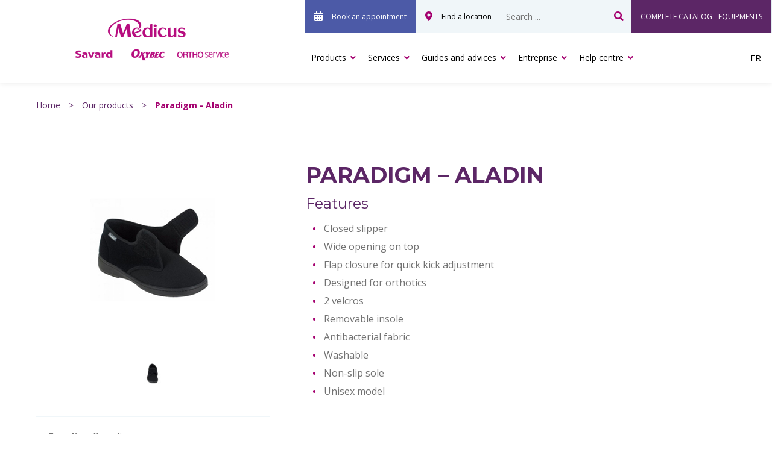

--- FILE ---
content_type: text/html; charset=UTF-8
request_url: https://medicus.ca/en/our-products/products/paradigm-aladin/
body_size: 18811
content:
<!DOCTYPE html>
<html lang="en">

  <head>
    <meta charset="UTF-8">
<script type="text/javascript">
/* <![CDATA[ */
var gform;gform||(document.addEventListener("gform_main_scripts_loaded",function(){gform.scriptsLoaded=!0}),document.addEventListener("gform/theme/scripts_loaded",function(){gform.themeScriptsLoaded=!0}),window.addEventListener("DOMContentLoaded",function(){gform.domLoaded=!0}),gform={domLoaded:!1,scriptsLoaded:!1,themeScriptsLoaded:!1,isFormEditor:()=>"function"==typeof InitializeEditor,callIfLoaded:function(o){return!(!gform.domLoaded||!gform.scriptsLoaded||!gform.themeScriptsLoaded&&!gform.isFormEditor()||(gform.isFormEditor()&&console.warn("The use of gform.initializeOnLoaded() is deprecated in the form editor context and will be removed in Gravity Forms 3.1."),o(),0))},initializeOnLoaded:function(o){gform.callIfLoaded(o)||(document.addEventListener("gform_main_scripts_loaded",()=>{gform.scriptsLoaded=!0,gform.callIfLoaded(o)}),document.addEventListener("gform/theme/scripts_loaded",()=>{gform.themeScriptsLoaded=!0,gform.callIfLoaded(o)}),window.addEventListener("DOMContentLoaded",()=>{gform.domLoaded=!0,gform.callIfLoaded(o)}))},hooks:{action:{},filter:{}},addAction:function(o,r,e,t){gform.addHook("action",o,r,e,t)},addFilter:function(o,r,e,t){gform.addHook("filter",o,r,e,t)},doAction:function(o){gform.doHook("action",o,arguments)},applyFilters:function(o){return gform.doHook("filter",o,arguments)},removeAction:function(o,r){gform.removeHook("action",o,r)},removeFilter:function(o,r,e){gform.removeHook("filter",o,r,e)},addHook:function(o,r,e,t,n){null==gform.hooks[o][r]&&(gform.hooks[o][r]=[]);var d=gform.hooks[o][r];null==n&&(n=r+"_"+d.length),gform.hooks[o][r].push({tag:n,callable:e,priority:t=null==t?10:t})},doHook:function(r,o,e){var t;if(e=Array.prototype.slice.call(e,1),null!=gform.hooks[r][o]&&((o=gform.hooks[r][o]).sort(function(o,r){return o.priority-r.priority}),o.forEach(function(o){"function"!=typeof(t=o.callable)&&(t=window[t]),"action"==r?t.apply(null,e):e[0]=t.apply(null,e)})),"filter"==r)return e[0]},removeHook:function(o,r,t,n){var e;null!=gform.hooks[o][r]&&(e=(e=gform.hooks[o][r]).filter(function(o,r,e){return!!(null!=n&&n!=o.tag||null!=t&&t!=o.priority)}),gform.hooks[o][r]=e)}});
/* ]]> */
</script>

    <meta name="viewport" content="width=device-width" />
    <meta name="theme-color" content="">
    <meta name='robots' content='index, follow, max-image-preview:large, max-snippet:-1, max-video-preview:-1' />

	<!-- This site is optimized with the Yoast SEO plugin v26.5 - https://yoast.com/wordpress/plugins/seo/ -->
	<title>Paradigm - Aladin - Médicus</title>
	<link rel="canonical" href="https://medicus.ca/en/our-products/products/paradigm-aladin/" />
	<meta property="og:locale" content="en_US" />
	<meta property="og:type" content="article" />
	<meta property="og:title" content="Paradigm - Aladin - Médicus" />
	<meta property="og:url" content="https://medicus.ca/en/our-products/products/paradigm-aladin/" />
	<meta property="og:site_name" content="Médicus" />
	<meta property="article:modified_time" content="2021-04-30T17:02:42+00:00" />
	<meta property="og:image" content="https://medicus.ca/en/wp-content/uploads/sites/2/2020/04/MED-7985_101672_1.jpg" />
	<meta property="og:image:width" content="300" />
	<meta property="og:image:height" content="215" />
	<meta property="og:image:type" content="image/jpeg" />
	<meta name="twitter:card" content="summary_large_image" />
	<script type="application/ld+json" class="yoast-schema-graph">{"@context":"https://schema.org","@graph":[{"@type":"WebPage","@id":"https://medicus.ca/en/our-products/products/paradigm-aladin/","url":"https://medicus.ca/en/our-products/products/paradigm-aladin/","name":"Paradigm - Aladin - Médicus","isPartOf":{"@id":"https://medicus.ca/en/#website"},"primaryImageOfPage":{"@id":"https://medicus.ca/en/our-products/products/paradigm-aladin/#primaryimage"},"image":{"@id":"https://medicus.ca/en/our-products/products/paradigm-aladin/#primaryimage"},"thumbnailUrl":"https://medicus.ca/en/wp-content/uploads/sites/2/2020/04/MED-7985_101672_1.jpg","datePublished":"2020-04-06T12:17:06+00:00","dateModified":"2021-04-30T17:02:42+00:00","breadcrumb":{"@id":"https://medicus.ca/en/our-products/products/paradigm-aladin/#breadcrumb"},"inLanguage":"en-US","potentialAction":[{"@type":"ReadAction","target":["https://medicus.ca/en/our-products/products/paradigm-aladin/"]}]},{"@type":"ImageObject","inLanguage":"en-US","@id":"https://medicus.ca/en/our-products/products/paradigm-aladin/#primaryimage","url":"https://medicus.ca/en/wp-content/uploads/sites/2/2020/04/MED-7985_101672_1.jpg","contentUrl":"https://medicus.ca/en/wp-content/uploads/sites/2/2020/04/MED-7985_101672_1.jpg","width":300,"height":215},{"@type":"BreadcrumbList","@id":"https://medicus.ca/en/our-products/products/paradigm-aladin/#breadcrumb","itemListElement":[{"@type":"ListItem","position":1,"name":"Home","item":"https://medicus.ca/en/"},{"@type":"ListItem","position":2,"name":"Paradigm &#8211; Aladin"}]},{"@type":"WebSite","@id":"https://medicus.ca/en/#website","url":"https://medicus.ca/en/","name":"Médicus","description":"","publisher":{"@id":"https://medicus.ca/en/#organization"},"potentialAction":[{"@type":"SearchAction","target":{"@type":"EntryPoint","urlTemplate":"https://medicus.ca/en/?s={search_term_string}"},"query-input":{"@type":"PropertyValueSpecification","valueRequired":true,"valueName":"search_term_string"}}],"inLanguage":"en-US"},{"@type":"Organization","@id":"https://medicus.ca/en/#organization","name":"Medicus","url":"https://medicus.ca/en/","logo":{"@type":"ImageObject","inLanguage":"en-US","@id":"https://medicus.ca/en/#/schema/logo/image/","url":"https://medicus.ca/en/wp-content/uploads/sites/2/2018/09/Ortho-Service_logo.png","contentUrl":"https://medicus.ca/en/wp-content/uploads/sites/2/2018/09/Ortho-Service_logo.png","width":2015,"height":716,"caption":"Medicus"},"image":{"@id":"https://medicus.ca/en/#/schema/logo/image/"}}]}</script>
	<!-- / Yoast SEO plugin. -->


<link rel='dns-prefetch' href='//cdn.jsdelivr.net' />
<link rel='dns-prefetch' href='//fonts.googleapis.com' />
<link rel='dns-prefetch' href='//use.fontawesome.com' />
<link href='https://fonts.googleapis.com' rel='preconnect' />
<link href='https://fonts.gstatic.com' crossorigin rel='preconnect' />
<link href='https://use.fontawesome.com' crossorigin rel='preconnect' />
<link rel="alternate" title="oEmbed (JSON)" type="application/json+oembed" href="https://medicus.ca/en/wp-json/oembed/1.0/embed?url=https%3A%2F%2Fmedicus.ca%2Fen%2Four-products%2Fproducts%2Fparadigm-aladin%2F" />
<link rel="alternate" title="oEmbed (XML)" type="text/xml+oembed" href="https://medicus.ca/en/wp-json/oembed/1.0/embed?url=https%3A%2F%2Fmedicus.ca%2Fen%2Four-products%2Fproducts%2Fparadigm-aladin%2F&#038;format=xml" />
<style id='wp-img-auto-sizes-contain-inline-css' type='text/css'>
img:is([sizes=auto i],[sizes^="auto," i]){contain-intrinsic-size:3000px 1500px}
/*# sourceURL=wp-img-auto-sizes-contain-inline-css */
</style>
<style id='wp-block-library-inline-css' type='text/css'>
:root{--wp-block-synced-color:#7a00df;--wp-block-synced-color--rgb:122,0,223;--wp-bound-block-color:var(--wp-block-synced-color);--wp-editor-canvas-background:#ddd;--wp-admin-theme-color:#007cba;--wp-admin-theme-color--rgb:0,124,186;--wp-admin-theme-color-darker-10:#006ba1;--wp-admin-theme-color-darker-10--rgb:0,107,160.5;--wp-admin-theme-color-darker-20:#005a87;--wp-admin-theme-color-darker-20--rgb:0,90,135;--wp-admin-border-width-focus:2px}@media (min-resolution:192dpi){:root{--wp-admin-border-width-focus:1.5px}}.wp-element-button{cursor:pointer}:root .has-very-light-gray-background-color{background-color:#eee}:root .has-very-dark-gray-background-color{background-color:#313131}:root .has-very-light-gray-color{color:#eee}:root .has-very-dark-gray-color{color:#313131}:root .has-vivid-green-cyan-to-vivid-cyan-blue-gradient-background{background:linear-gradient(135deg,#00d084,#0693e3)}:root .has-purple-crush-gradient-background{background:linear-gradient(135deg,#34e2e4,#4721fb 50%,#ab1dfe)}:root .has-hazy-dawn-gradient-background{background:linear-gradient(135deg,#faaca8,#dad0ec)}:root .has-subdued-olive-gradient-background{background:linear-gradient(135deg,#fafae1,#67a671)}:root .has-atomic-cream-gradient-background{background:linear-gradient(135deg,#fdd79a,#004a59)}:root .has-nightshade-gradient-background{background:linear-gradient(135deg,#330968,#31cdcf)}:root .has-midnight-gradient-background{background:linear-gradient(135deg,#020381,#2874fc)}:root{--wp--preset--font-size--normal:16px;--wp--preset--font-size--huge:42px}.has-regular-font-size{font-size:1em}.has-larger-font-size{font-size:2.625em}.has-normal-font-size{font-size:var(--wp--preset--font-size--normal)}.has-huge-font-size{font-size:var(--wp--preset--font-size--huge)}.has-text-align-center{text-align:center}.has-text-align-left{text-align:left}.has-text-align-right{text-align:right}.has-fit-text{white-space:nowrap!important}#end-resizable-editor-section{display:none}.aligncenter{clear:both}.items-justified-left{justify-content:flex-start}.items-justified-center{justify-content:center}.items-justified-right{justify-content:flex-end}.items-justified-space-between{justify-content:space-between}.screen-reader-text{border:0;clip-path:inset(50%);height:1px;margin:-1px;overflow:hidden;padding:0;position:absolute;width:1px;word-wrap:normal!important}.screen-reader-text:focus{background-color:#ddd;clip-path:none;color:#444;display:block;font-size:1em;height:auto;left:5px;line-height:normal;padding:15px 23px 14px;text-decoration:none;top:5px;width:auto;z-index:100000}html :where(.has-border-color){border-style:solid}html :where([style*=border-top-color]){border-top-style:solid}html :where([style*=border-right-color]){border-right-style:solid}html :where([style*=border-bottom-color]){border-bottom-style:solid}html :where([style*=border-left-color]){border-left-style:solid}html :where([style*=border-width]){border-style:solid}html :where([style*=border-top-width]){border-top-style:solid}html :where([style*=border-right-width]){border-right-style:solid}html :where([style*=border-bottom-width]){border-bottom-style:solid}html :where([style*=border-left-width]){border-left-style:solid}html :where(img[class*=wp-image-]){height:auto;max-width:100%}:where(figure){margin:0 0 1em}html :where(.is-position-sticky){--wp-admin--admin-bar--position-offset:var(--wp-admin--admin-bar--height,0px)}@media screen and (max-width:600px){html :where(.is-position-sticky){--wp-admin--admin-bar--position-offset:0px}}

/*# sourceURL=wp-block-library-inline-css */
</style><style id='global-styles-inline-css' type='text/css'>
:root{--wp--preset--aspect-ratio--square: 1;--wp--preset--aspect-ratio--4-3: 4/3;--wp--preset--aspect-ratio--3-4: 3/4;--wp--preset--aspect-ratio--3-2: 3/2;--wp--preset--aspect-ratio--2-3: 2/3;--wp--preset--aspect-ratio--16-9: 16/9;--wp--preset--aspect-ratio--9-16: 9/16;--wp--preset--color--black: #000000;--wp--preset--color--cyan-bluish-gray: #abb8c3;--wp--preset--color--white: #ffffff;--wp--preset--color--pale-pink: #f78da7;--wp--preset--color--vivid-red: #cf2e2e;--wp--preset--color--luminous-vivid-orange: #ff6900;--wp--preset--color--luminous-vivid-amber: #fcb900;--wp--preset--color--light-green-cyan: #7bdcb5;--wp--preset--color--vivid-green-cyan: #00d084;--wp--preset--color--pale-cyan-blue: #8ed1fc;--wp--preset--color--vivid-cyan-blue: #0693e3;--wp--preset--color--vivid-purple: #9b51e0;--wp--preset--gradient--vivid-cyan-blue-to-vivid-purple: linear-gradient(135deg,rgb(6,147,227) 0%,rgb(155,81,224) 100%);--wp--preset--gradient--light-green-cyan-to-vivid-green-cyan: linear-gradient(135deg,rgb(122,220,180) 0%,rgb(0,208,130) 100%);--wp--preset--gradient--luminous-vivid-amber-to-luminous-vivid-orange: linear-gradient(135deg,rgb(252,185,0) 0%,rgb(255,105,0) 100%);--wp--preset--gradient--luminous-vivid-orange-to-vivid-red: linear-gradient(135deg,rgb(255,105,0) 0%,rgb(207,46,46) 100%);--wp--preset--gradient--very-light-gray-to-cyan-bluish-gray: linear-gradient(135deg,rgb(238,238,238) 0%,rgb(169,184,195) 100%);--wp--preset--gradient--cool-to-warm-spectrum: linear-gradient(135deg,rgb(74,234,220) 0%,rgb(151,120,209) 20%,rgb(207,42,186) 40%,rgb(238,44,130) 60%,rgb(251,105,98) 80%,rgb(254,248,76) 100%);--wp--preset--gradient--blush-light-purple: linear-gradient(135deg,rgb(255,206,236) 0%,rgb(152,150,240) 100%);--wp--preset--gradient--blush-bordeaux: linear-gradient(135deg,rgb(254,205,165) 0%,rgb(254,45,45) 50%,rgb(107,0,62) 100%);--wp--preset--gradient--luminous-dusk: linear-gradient(135deg,rgb(255,203,112) 0%,rgb(199,81,192) 50%,rgb(65,88,208) 100%);--wp--preset--gradient--pale-ocean: linear-gradient(135deg,rgb(255,245,203) 0%,rgb(182,227,212) 50%,rgb(51,167,181) 100%);--wp--preset--gradient--electric-grass: linear-gradient(135deg,rgb(202,248,128) 0%,rgb(113,206,126) 100%);--wp--preset--gradient--midnight: linear-gradient(135deg,rgb(2,3,129) 0%,rgb(40,116,252) 100%);--wp--preset--font-size--small: 13px;--wp--preset--font-size--medium: 20px;--wp--preset--font-size--large: 36px;--wp--preset--font-size--x-large: 42px;--wp--preset--spacing--20: 0.44rem;--wp--preset--spacing--30: 0.67rem;--wp--preset--spacing--40: 1rem;--wp--preset--spacing--50: 1.5rem;--wp--preset--spacing--60: 2.25rem;--wp--preset--spacing--70: 3.38rem;--wp--preset--spacing--80: 5.06rem;--wp--preset--shadow--natural: 6px 6px 9px rgba(0, 0, 0, 0.2);--wp--preset--shadow--deep: 12px 12px 50px rgba(0, 0, 0, 0.4);--wp--preset--shadow--sharp: 6px 6px 0px rgba(0, 0, 0, 0.2);--wp--preset--shadow--outlined: 6px 6px 0px -3px rgb(255, 255, 255), 6px 6px rgb(0, 0, 0);--wp--preset--shadow--crisp: 6px 6px 0px rgb(0, 0, 0);}:where(.is-layout-flex){gap: 0.5em;}:where(.is-layout-grid){gap: 0.5em;}body .is-layout-flex{display: flex;}.is-layout-flex{flex-wrap: wrap;align-items: center;}.is-layout-flex > :is(*, div){margin: 0;}body .is-layout-grid{display: grid;}.is-layout-grid > :is(*, div){margin: 0;}:where(.wp-block-columns.is-layout-flex){gap: 2em;}:where(.wp-block-columns.is-layout-grid){gap: 2em;}:where(.wp-block-post-template.is-layout-flex){gap: 1.25em;}:where(.wp-block-post-template.is-layout-grid){gap: 1.25em;}.has-black-color{color: var(--wp--preset--color--black) !important;}.has-cyan-bluish-gray-color{color: var(--wp--preset--color--cyan-bluish-gray) !important;}.has-white-color{color: var(--wp--preset--color--white) !important;}.has-pale-pink-color{color: var(--wp--preset--color--pale-pink) !important;}.has-vivid-red-color{color: var(--wp--preset--color--vivid-red) !important;}.has-luminous-vivid-orange-color{color: var(--wp--preset--color--luminous-vivid-orange) !important;}.has-luminous-vivid-amber-color{color: var(--wp--preset--color--luminous-vivid-amber) !important;}.has-light-green-cyan-color{color: var(--wp--preset--color--light-green-cyan) !important;}.has-vivid-green-cyan-color{color: var(--wp--preset--color--vivid-green-cyan) !important;}.has-pale-cyan-blue-color{color: var(--wp--preset--color--pale-cyan-blue) !important;}.has-vivid-cyan-blue-color{color: var(--wp--preset--color--vivid-cyan-blue) !important;}.has-vivid-purple-color{color: var(--wp--preset--color--vivid-purple) !important;}.has-black-background-color{background-color: var(--wp--preset--color--black) !important;}.has-cyan-bluish-gray-background-color{background-color: var(--wp--preset--color--cyan-bluish-gray) !important;}.has-white-background-color{background-color: var(--wp--preset--color--white) !important;}.has-pale-pink-background-color{background-color: var(--wp--preset--color--pale-pink) !important;}.has-vivid-red-background-color{background-color: var(--wp--preset--color--vivid-red) !important;}.has-luminous-vivid-orange-background-color{background-color: var(--wp--preset--color--luminous-vivid-orange) !important;}.has-luminous-vivid-amber-background-color{background-color: var(--wp--preset--color--luminous-vivid-amber) !important;}.has-light-green-cyan-background-color{background-color: var(--wp--preset--color--light-green-cyan) !important;}.has-vivid-green-cyan-background-color{background-color: var(--wp--preset--color--vivid-green-cyan) !important;}.has-pale-cyan-blue-background-color{background-color: var(--wp--preset--color--pale-cyan-blue) !important;}.has-vivid-cyan-blue-background-color{background-color: var(--wp--preset--color--vivid-cyan-blue) !important;}.has-vivid-purple-background-color{background-color: var(--wp--preset--color--vivid-purple) !important;}.has-black-border-color{border-color: var(--wp--preset--color--black) !important;}.has-cyan-bluish-gray-border-color{border-color: var(--wp--preset--color--cyan-bluish-gray) !important;}.has-white-border-color{border-color: var(--wp--preset--color--white) !important;}.has-pale-pink-border-color{border-color: var(--wp--preset--color--pale-pink) !important;}.has-vivid-red-border-color{border-color: var(--wp--preset--color--vivid-red) !important;}.has-luminous-vivid-orange-border-color{border-color: var(--wp--preset--color--luminous-vivid-orange) !important;}.has-luminous-vivid-amber-border-color{border-color: var(--wp--preset--color--luminous-vivid-amber) !important;}.has-light-green-cyan-border-color{border-color: var(--wp--preset--color--light-green-cyan) !important;}.has-vivid-green-cyan-border-color{border-color: var(--wp--preset--color--vivid-green-cyan) !important;}.has-pale-cyan-blue-border-color{border-color: var(--wp--preset--color--pale-cyan-blue) !important;}.has-vivid-cyan-blue-border-color{border-color: var(--wp--preset--color--vivid-cyan-blue) !important;}.has-vivid-purple-border-color{border-color: var(--wp--preset--color--vivid-purple) !important;}.has-vivid-cyan-blue-to-vivid-purple-gradient-background{background: var(--wp--preset--gradient--vivid-cyan-blue-to-vivid-purple) !important;}.has-light-green-cyan-to-vivid-green-cyan-gradient-background{background: var(--wp--preset--gradient--light-green-cyan-to-vivid-green-cyan) !important;}.has-luminous-vivid-amber-to-luminous-vivid-orange-gradient-background{background: var(--wp--preset--gradient--luminous-vivid-amber-to-luminous-vivid-orange) !important;}.has-luminous-vivid-orange-to-vivid-red-gradient-background{background: var(--wp--preset--gradient--luminous-vivid-orange-to-vivid-red) !important;}.has-very-light-gray-to-cyan-bluish-gray-gradient-background{background: var(--wp--preset--gradient--very-light-gray-to-cyan-bluish-gray) !important;}.has-cool-to-warm-spectrum-gradient-background{background: var(--wp--preset--gradient--cool-to-warm-spectrum) !important;}.has-blush-light-purple-gradient-background{background: var(--wp--preset--gradient--blush-light-purple) !important;}.has-blush-bordeaux-gradient-background{background: var(--wp--preset--gradient--blush-bordeaux) !important;}.has-luminous-dusk-gradient-background{background: var(--wp--preset--gradient--luminous-dusk) !important;}.has-pale-ocean-gradient-background{background: var(--wp--preset--gradient--pale-ocean) !important;}.has-electric-grass-gradient-background{background: var(--wp--preset--gradient--electric-grass) !important;}.has-midnight-gradient-background{background: var(--wp--preset--gradient--midnight) !important;}.has-small-font-size{font-size: var(--wp--preset--font-size--small) !important;}.has-medium-font-size{font-size: var(--wp--preset--font-size--medium) !important;}.has-large-font-size{font-size: var(--wp--preset--font-size--large) !important;}.has-x-large-font-size{font-size: var(--wp--preset--font-size--x-large) !important;}
/*# sourceURL=global-styles-inline-css */
</style>

<style id='classic-theme-styles-inline-css' type='text/css'>
/*! This file is auto-generated */
.wp-block-button__link{color:#fff;background-color:#32373c;border-radius:9999px;box-shadow:none;text-decoration:none;padding:calc(.667em + 2px) calc(1.333em + 2px);font-size:1.125em}.wp-block-file__button{background:#32373c;color:#fff;text-decoration:none}
/*# sourceURL=/wp-includes/css/classic-themes.min.css */
</style>
<link rel='stylesheet' id='style-css' href='https://medicus.ca/en/wp-content/themes/medicus/css/style.min.css?ver=1.1.28' type='text/css' media='all' />
<link crossorigin="anonymous" rel='stylesheet' id='google-font-open-sans-css' href='https://fonts.googleapis.com/css2?family=Open+Sans%3Aital%2Cwght%400%2C300%3B0%2C400%3B0%2C600%3B0%2C700%3B0%2C800%3B1%2C300%3B1%2C400%3B1%2C600%3B1%2C700%3B1%2C800&#038;display=swap&#038;ver=6.9' type='text/css' media='all' />
<link crossorigin="anonymous" rel='stylesheet' id='google-font-montserrat-css' href='https://fonts.googleapis.com/css2?family=Montserrat%3Aital%2Cwght%400%2C100%3B0%2C200%3B0%2C300%3B0%2C400%3B0%2C500%3B0%2C600%3B0%2C700%3B0%2C800%3B0%2C900%3B1%2C100%3B1%2C200%3B1%2C300%3B1%2C400%3B1%2C500%3B1%2C600%3B1%2C700%3B1%2C800%3B1%2C900&#038;display=swap&#038;ver=6.9' type='text/css' media='all' />
<link rel='stylesheet' id='fontAwesome-css' href='https://use.fontawesome.com/releases/v5.15.2/css/all.css?ver=5.15.2' type='text/css' media='' />
<link rel='stylesheet' id='swiper-css-css' href='https://cdn.jsdelivr.net/npm/swiper@10/swiper-bundle.min.css?ver=10' type='text/css' media='all' />
<script type="text/javascript" src="https://medicus.ca/en/wp-includes/js/jquery/jquery.min.js?ver=3.7.1" id="jquery-core-js"></script>
<script type="text/javascript" src="https://medicus.ca/en/wp-includes/js/jquery/jquery-migrate.min.js?ver=3.4.1" id="jquery-migrate-js"></script>
<link rel="https://api.w.org/" href="https://medicus.ca/en/wp-json/" /><link rel="alternate" title="JSON" type="application/json" href="https://medicus.ca/en/wp-json/wp/v2/product/3012" /><link rel="alternate" href="https://medicus.ca/en/our-products/products/paradigm-aladin/" hreflang="en" />
<link rel="alternate" href="https://medicus.ca/nos-produits/produits/paradigm-aladin/" hreflang="fr" />
    
<!-- Web Manifest -->
<link rel="manifest" href="https://medicus.ca/en/wp-content/plugins/web-manifest/manifest.json" />

<!-- Page hiding snippet (recommended) -->
<style>.async-hide { opacity: 0 !important} </style>
<script>
(function(a,s,y,n,c,h,i,d,e){s.className+=' '+y;
h.end=i=function(){s.className=s.className.replace(RegExp(' ?'+y),'')};
(a[n]=a[n]||[]).hide=h;setTimeout(function(){i();h.end=null},c);
})(window,document.documentElement,'async-hide','dataLayer',4000,{'GTM-WSJC5GN':true});
</script>

<!-- Google Tag Manager -->
<script>(function(w,d,s,l,i){w[l]=w[l]||[];w[l].push({'gtm.start':
new Date().getTime(),event:'gtm.js'});var f=d.getElementsByTagName(s)[0],
j=d.createElement(s),dl=l!='dataLayer'?'&l='+l:'';j.async=true;j.src=
'https://www.googletagmanager.com/gtm.js?id='+i+dl;f.parentNode.insertBefore(j,f);
})(window,document,'script','dataLayer','GTM-WSJC5GN');</script>
<!-- End Google Tag Manager -->

<script type="text/javascript" src="https://www.jobillico.com/widget/getWidget"></script>

<!-- Stackadapt -->
<script>!function(s,a,e,v,n,t,z){if(s.saq)return;n=s.saq=function(){n.callMethod?n.callMethod.apply(n,arguments):n.queue.push(arguments)};if(!s._saq)s._saq=n;n.push=n;n.loaded=!0;n.version='1.0';n.queue=[];t=a.createElement(e);t.async=!0;t.src=v;z=a.getElementsByTagName(e)[0];z.parentNode.insertBefore(t,z)}(window,document,'script','https://tags.srv.stackadapt.com/events.js');saq('ts', 'AhAx6KAnILG8TE6Q9LxAog');</script>

<!-- Start cookieyes banner -->
<script id="cookieyes" type="text/javascript" src="https://cdn-cookieyes.com/client_data/c257161b27a12d4152b22500/script.js"></script>
<!-- End cookieyes banner --><link rel="preconnect" href="//code.tidio.co"><!-- There is no amphtml version available for this URL. --><link rel="icon" href="https://medicus.ca/en/wp-content/uploads/sites/2/2018/06/cropped-m-32x32.jpg" sizes="32x32" />
<link rel="icon" href="https://medicus.ca/en/wp-content/uploads/sites/2/2018/06/cropped-m-192x192.jpg" sizes="192x192" />
<link rel="apple-touch-icon" href="https://medicus.ca/en/wp-content/uploads/sites/2/2018/06/cropped-m-180x180.jpg" />
<meta name="msapplication-TileImage" content="https://medicus.ca/en/wp-content/uploads/sites/2/2018/06/cropped-m-270x270.jpg" />
  <link rel='stylesheet' id='gform_basic-css' href='https://medicus.ca/en/wp-content/plugins/gravityforms/assets/css/dist/basic.min.css?ver=2.9.23.2' type='text/css' media='all' />
<link rel='stylesheet' id='gform_theme_components-css' href='https://medicus.ca/en/wp-content/plugins/gravityforms/assets/css/dist/theme-components.min.css?ver=2.9.23.2' type='text/css' media='all' />
<link rel='stylesheet' id='gform_theme-css' href='https://medicus.ca/en/wp-content/plugins/gravityforms/assets/css/dist/theme.min.css?ver=2.9.23.2' type='text/css' media='all' />
</head>

  <body class="wp-singular product-template-default single single-product postid-3012 wp-custom-logo wp-theme-medicus">

    <!-- Google Tag Manager (noscript) -->

<!-- End Google Tag Manager (noscript) -->
    <div id="site" class="site">
      <header id="header" class="header" data-plugin="CLEVER.MobileNavigation">
        <div class="header-wrapper">

          <div class="main-logo">

              <div class="logo">
                <a href="https://medicus.ca/en/" class="custom-logo-link" rel="home"><img width="528" height="171" src="https://medicus.ca/en/wp-content/uploads/sites/2/2022/11/Medicus-Savard-Oxybec-Ortho-Service-e1668376345109.png" class="custom-logo" alt="Medicus - Savard Oxybec - Ortho Service" decoding="async" fetchpriority="high" srcset="https://medicus.ca/en/wp-content/uploads/sites/2/2022/11/Medicus-Savard-Oxybec-Ortho-Service-e1668376345109.png 528w, https://medicus.ca/en/wp-content/uploads/sites/2/2022/11/Medicus-Savard-Oxybec-Ortho-Service-e1668376345109-220x71.png 220w" sizes="(max-width: 528px) 100vw, 528px" /></a>              </div>

              <button class="toggle btn-nav" title="Menu">
                <div class="toggle--bar"></div>
                <div class="toggle--bar"></div>
                <div class="toggle--bar"></div>
              </button>
          </div>

          <div class="navigation">

            <nav class="nav nav--sub" role="navigation">
              <ul>
                                  <li id="menu-item-1422" class="make-appointment emphasis menu-item menu-item-type-custom menu-item-object-custom menu-item-1422"><a href="#modal--appointment">Book an appointment</a></li>
<li id="menu-item-260" class="find-us menu-item menu-item-type-post_type menu-item-object-page menu-item-260"><a href="https://medicus.ca/en/find-us/">Find a location</a></li>
                                <li class="search">
                  <form
  data-id="searchform"
  role="search"
  method="get"
  class="search-form"
  action="https://medicus.ca/en/">

  <input
    type="text"
    value=""
    name="s"
    id="s"
    class="search-field"
    placeholder="Search ..."
    aria-label="Search" />

    <button type="submit">
      <span class="visually-hidden">Search</span>
    </button>

</form>
                </li>
                                                                    <li class="division-institutionnelle">
                    <a href="https://catalogue.medicus.ca/fr" target="_self">
                      COMPLETE CATALOG - EQUIPMENTS                    </a>
                  </li>
                              </ul>
            </nav>

            <nav class="nav nav--main" role="navigation">
              <ul>
                                  <li id="menu-item-258" class="menu-item menu-item-type-post_type menu-item-object-page menu-item-has-children menu-item-258"><a href="https://medicus.ca/en/our-products/">Products<i class="fas fa-angle-down tab-icon"></i></a>
<ul class="sub-menu">
	<li id="menu-item-405" class="menu-item menu-item-type-post_type menu-item-object-page menu-item-has-children menu-item-405"><a href="https://medicus.ca/en/our-products/orthotics-prosthetics/">Orthotics and prosthetics<i class="fas fa-angle-down tab-icon"></i></a>
	<ul class="sub-menu">
		<li id="menu-item-949" class="menu-item menu-item-type-post_type menu-item-object-page menu-item-949"><a href="https://medicus.ca/en/our-products/orthotics-prosthetics/foot-orthotics/">Foot orthotics<i class="fas fa-angle-down tab-icon"></i></a></li>
		<li id="menu-item-1047" class="menu-item menu-item-type-post_type menu-item-object-page menu-item-1047"><a href="https://medicus.ca/en/our-products/orthotics-prosthetics/knee-orthoses/">Knee orthoses<i class="fas fa-angle-down tab-icon"></i></a></li>
		<li id="menu-item-1051" class="menu-item menu-item-type-post_type menu-item-object-page menu-item-1051"><a href="https://medicus.ca/en/our-products/orthotics-prosthetics/upper-limb-orthoses/">Upper limb orthoses<i class="fas fa-angle-down tab-icon"></i></a></li>
		<li id="menu-item-1048" class="menu-item menu-item-type-post_type menu-item-object-page menu-item-1048"><a href="https://medicus.ca/en/our-products/orthotics-prosthetics/lower-limb-orthoses/">Lower limb orthoses<i class="fas fa-angle-down tab-icon"></i></a></li>
		<li id="menu-item-1049" class="menu-item menu-item-type-post_type menu-item-object-page menu-item-1049"><a href="https://medicus.ca/en/our-products/orthotics-prosthetics/pediatric-orthotics/">Pediatric orthotics<i class="fas fa-angle-down tab-icon"></i></a></li>
		<li id="menu-item-950" class="menu-item menu-item-type-post_type menu-item-object-page menu-item-950"><a href="https://medicus.ca/en/our-products/orthotics-prosthetics/back-spinal-orthoses/">Back and spinal orthoses<i class="fas fa-angle-down tab-icon"></i></a></li>
		<li id="menu-item-1258" class="menu-item menu-item-type-post_type menu-item-object-page menu-item-1258"><a href="https://medicus.ca/en/our-products/orthotics-prosthetics/prosthetics/">Prosthetics<i class="fas fa-angle-down tab-icon"></i></a></li>
		<li id="menu-item-3614" class="menu-item menu-item-type-post_type menu-item-object-page menu-item-3614"><a href="https://medicus.ca/en/our-products/orthotics-prosthetics/breast-prostheses-and-post-operative-clothing/">Breast prostheses and post-operative clothing<i class="fas fa-angle-down tab-icon"></i></a></li>
	</ul>
</li>
	<li id="menu-item-414" class="menu-item menu-item-type-post_type menu-item-object-page menu-item-has-children menu-item-414"><a href="https://medicus.ca/en/our-products/shoes/">Footwear<i class="fas fa-angle-down tab-icon"></i></a>
	<ul class="sub-menu">
		<li id="menu-item-404" class="menu-item menu-item-type-post_type menu-item-object-page menu-item-404"><a href="https://medicus.ca/en/our-products/shoes/high-quality-footwear/">High Quality Footwear<i class="fas fa-angle-down tab-icon"></i></a></li>
		<li id="menu-item-3136" class="menu-item menu-item-type-post_type menu-item-object-page menu-item-3136"><a href="https://medicus.ca/en/our-products/shoes/clinical-orthopedic-shoes/">Clinical Orthopedic Shoes<i class="fas fa-angle-down tab-icon"></i></a></li>
		<li id="menu-item-1050" class="menu-item menu-item-type-post_type menu-item-object-page menu-item-1050"><a href="https://medicus.ca/en/our-products/shoes/foot-care-products/">Accessories and foot care products<i class="fas fa-angle-down tab-icon"></i></a></li>
	</ul>
</li>
	<li id="menu-item-951" class="menu-item menu-item-type-post_type menu-item-object-page menu-item-has-children menu-item-951"><a href="https://medicus.ca/en/our-products/compression-stockings-clothing/">Compression stockings and garments<i class="fas fa-angle-down tab-icon"></i></a>
	<ul class="sub-menu">
		<li id="menu-item-952" class="menu-item menu-item-type-post_type menu-item-object-page menu-item-952"><a href="https://medicus.ca/en/our-products/compression-stockings-clothing/compression-stockings-clothing/">Compression stockings and garments<i class="fas fa-angle-down tab-icon"></i></a></li>
		<li id="menu-item-1065" class="menu-item menu-item-type-post_type menu-item-object-page menu-item-1065"><a href="https://medicus.ca/en/our-products/compression-stockings-clothing/lymphedema/">Lymphedema<i class="fas fa-angle-down tab-icon"></i></a></li>
	</ul>
</li>
	<li id="menu-item-948" class="menu-item menu-item-type-post_type menu-item-object-page menu-item-has-children menu-item-948"><a href="https://medicus.ca/en/walking-mobility/">Walking and mobility<i class="fas fa-angle-down tab-icon"></i></a>
	<ul class="sub-menu">
		<li id="menu-item-958" class="menu-item menu-item-type-post_type menu-item-object-page menu-item-958"><a href="https://medicus.ca/en/walking-mobility/rollators-and-walkers/">Rollators and Walkers<i class="fas fa-angle-down tab-icon"></i></a></li>
		<li id="menu-item-956" class="menu-item menu-item-type-post_type menu-item-object-page menu-item-956"><a href="https://medicus.ca/en/walking-mobility/scooters/">Scooters<i class="fas fa-angle-down tab-icon"></i></a></li>
		<li id="menu-item-2447" class="menu-item menu-item-type-post_type menu-item-object-page menu-item-2447"><a href="https://medicus.ca/en/walking-mobility/wheelchairs/">Wheelchairs<i class="fas fa-angle-down tab-icon"></i></a></li>
		<li id="menu-item-2446" class="menu-item menu-item-type-post_type menu-item-object-page menu-item-2446"><a href="https://medicus.ca/en/walking-mobility/crutches-and-canes/">Crutches and Canes<i class="fas fa-angle-down tab-icon"></i></a></li>
	</ul>
</li>
	<li id="menu-item-959" class="menu-item menu-item-type-post_type menu-item-object-page menu-item-has-children menu-item-959"><a href="https://medicus.ca/en/our-products/home-aid-comfort/">Household aid and comfort<i class="fas fa-angle-down tab-icon"></i></a>
	<ul class="sub-menu">
		<li id="menu-item-960" class="menu-item menu-item-type-post_type menu-item-object-page menu-item-960"><a href="https://medicus.ca/en/our-products/home-aid-comfort/power-lift-chairs/">Power lift chairs<i class="fas fa-angle-down tab-icon"></i></a></li>
		<li id="menu-item-3329" class="menu-item menu-item-type-post_type menu-item-object-page menu-item-3329"><a href="https://medicus.ca/en/our-products/home-aid-comfort/auto-locking-rocking-chair/">Auto-locking Rocking Chair<i class="fas fa-angle-down tab-icon"></i></a></li>
		<li id="menu-item-962" class="menu-item menu-item-type-post_type menu-item-object-page menu-item-962"><a href="https://medicus.ca/en/our-products/home-aid-comfort/beds-and-mattresses/">Beds and mattresses<i class="fas fa-angle-down tab-icon"></i></a></li>
		<li id="menu-item-2467" class="menu-item menu-item-type-post_type menu-item-object-page menu-item-2467"><a href="https://medicus.ca/en/our-products/home-aid-comfort/pillows-and-cushions/">Pillows and cushions<i class="fas fa-angle-down tab-icon"></i></a></li>
		<li id="menu-item-961" class="menu-item menu-item-type-post_type menu-item-object-page menu-item-961"><a href="https://medicus.ca/en/our-products/home-aid-comfort/daily-living-aids/">Daily living aids<i class="fas fa-angle-down tab-icon"></i></a></li>
		<li id="menu-item-963" class="menu-item menu-item-type-post_type menu-item-object-page menu-item-963"><a href="https://medicus.ca/en/our-products/home-aid-comfort/bathroom-aids/">Bathroom aids<i class="fas fa-angle-down tab-icon"></i></a></li>
		<li id="menu-item-964" class="menu-item menu-item-type-post_type menu-item-object-page menu-item-964"><a href="https://medicus.ca/en/our-products/home-aid-comfort/incontinence/">Incontinence<i class="fas fa-angle-down tab-icon"></i></a></li>
		<li id="menu-item-1259" class="menu-item menu-item-type-post_type menu-item-object-page menu-item-1259"><a href="https://medicus.ca/en/our-products/home-aid-comfort/luminotherapy-rehabilitation/">Luminotherapy and rehabilitation<i class="fas fa-angle-down tab-icon"></i></a></li>
	</ul>
</li>
	<li id="menu-item-969" class="menu-item menu-item-type-post_type menu-item-object-page menu-item-has-children menu-item-969"><a href="https://medicus.ca/en/our-products/sleep-apnea/">Sleep apnea<i class="fas fa-angle-down tab-icon"></i></a>
	<ul class="sub-menu">
		<li id="menu-item-1060" class="menu-item menu-item-type-post_type menu-item-object-page menu-item-1060"><a href="https://medicus.ca/en/our-products/sleep-apnea/">CPAP devices<i class="fas fa-angle-down tab-icon"></i></a></li>
		<li id="menu-item-1061" class="menu-item menu-item-type-post_type menu-item-object-page menu-item-1061"><a href="https://medicus.ca/en/our-products/sleep-apnea/">Masks<i class="fas fa-angle-down tab-icon"></i></a></li>
		<li id="menu-item-1062" class="menu-item menu-item-type-post_type menu-item-object-page menu-item-1062"><a href="https://medicus.ca/en/our-products/sleep-apnea/">Accessories<i class="fas fa-angle-down tab-icon"></i></a></li>
		<li id="menu-item-4203" class="menu-item menu-item-type-post_type menu-item-object-page menu-item-4203"><a href="https://medicus.ca/en/our-products/sleep-apnea/recall-of-philips-manufacturers-devices/">RECALL OF PHILIPS MANUFACTURER’S DEVICES<i class="fas fa-angle-down tab-icon"></i></a></li>
		<li id="menu-item-6146" class="menu-item menu-item-type-post_type menu-item-object-page menu-item-6146"><a href="https://medicus.ca/en/resmed/">Safety notice – Masks containing magnets from the manufacturer ResMed<i class="fas fa-angle-down tab-icon"></i></a></li>
	</ul>
</li>
	<li id="menu-item-972" class="menu-item menu-item-type-post_type menu-item-object-page menu-item-has-children menu-item-972"><a href="https://medicus.ca/en/our-products/home-adaptation/">Home adaptation<i class="fas fa-angle-down tab-icon"></i></a>
	<ul class="sub-menu">
		<li id="menu-item-1414" class="menu-item menu-item-type-post_type menu-item-object-page menu-item-1414"><a href="https://medicus.ca/en/our-products/home-adaptation/">Patient lifts<i class="fas fa-angle-down tab-icon"></i></a></li>
		<li id="menu-item-1415" class="menu-item menu-item-type-post_type menu-item-object-page menu-item-1415"><a href="https://medicus.ca/en/our-products/home-adaptation/">Access ramps<i class="fas fa-angle-down tab-icon"></i></a></li>
	</ul>
</li>
</ul>
</li>
<li id="menu-item-973" class="nav-column menu-item menu-item-type-post_type menu-item-object-page menu-item-has-children menu-item-973"><a href="https://medicus.ca/en/our-services/">Services<i class="fas fa-angle-down tab-icon"></i></a>
<ul class="sub-menu">
	<li id="menu-item-974" class="menu-item menu-item-type-post_type menu-item-object-page menu-item-974"><a href="https://medicus.ca/en/our-services/patient-assessment/">Biomechanical evaluation<i class="fas fa-angle-down tab-icon"></i></a></li>
	<li id="menu-item-977" class="menu-item menu-item-type-post_type menu-item-object-page menu-item-977"><a href="https://medicus.ca/en/our-services/custom-orthoses/">Custom orthotics<i class="fas fa-angle-down tab-icon"></i></a></li>
	<li id="menu-item-975" class="menu-item menu-item-type-post_type menu-item-object-page menu-item-975"><a href="https://medicus.ca/en/our-services/custom-shoes/">Custom shoes<i class="fas fa-angle-down tab-icon"></i></a></li>
	<li id="menu-item-976" class="menu-item menu-item-type-post_type menu-item-object-page menu-item-976"><a href="https://medicus.ca/en/our-services/custom-prostheses/">Custom prostheses<i class="fas fa-angle-down tab-icon"></i></a></li>
	<li id="menu-item-978" class="menu-item menu-item-type-post_type menu-item-object-page menu-item-978"><a href="https://medicus.ca/en/our-services/sleep-apnea/">Sleep apnea<i class="fas fa-angle-down tab-icon"></i></a></li>
	<li id="menu-item-981" class="menu-item menu-item-type-post_type menu-item-object-page menu-item-981"><a href="https://medicus.ca/en/our-services/maintenance-repair-2/">Maintenance and repair<i class="fas fa-angle-down tab-icon"></i></a></li>
	<li id="menu-item-982" class="menu-item menu-item-type-post_type menu-item-object-page menu-item-982"><a href="https://medicus.ca/en/our-services/equipment-rental/">Equipment rental<i class="fas fa-angle-down tab-icon"></i></a></li>
</ul>
</li>
<li id="menu-item-5958" class="nav-column menu-item menu-item-type-custom menu-item-object-custom menu-item-has-children menu-item-5958"><a href="https://medicus.ca/en/guides-and-advices/">Guides and advices<i class="fas fa-angle-down tab-icon"></i></a>
<ul class="sub-menu">
	<li id="menu-item-5956" class="menu-item menu-item-type-post_type menu-item-object-page menu-item-5956"><a href="https://medicus.ca/en/guides-and-advices/what-is-pain/">What is pain?<i class="fas fa-angle-down tab-icon"></i></a></li>
	<li id="menu-item-5957" class="menu-item menu-item-type-post_type menu-item-object-page menu-item-5957"><a href="https://medicus.ca/en/guides-and-advices/prevention/">Prevention<i class="fas fa-angle-down tab-icon"></i></a></li>
	<li id="menu-item-5955" class="menu-item menu-item-type-post_type menu-item-object-page menu-item-5955"><a href="https://medicus.ca/en/guides-and-advices/way-of-life/">Way of life<i class="fas fa-angle-down tab-icon"></i></a></li>
</ul>
</li>
<li id="menu-item-5362" class="nav-column menu-item menu-item-type-post_type menu-item-object-page menu-item-has-children menu-item-5362"><a href="https://medicus.ca/en/entreprise/">Entreprise<i class="fas fa-angle-down tab-icon"></i></a>
<ul class="sub-menu">
	<li id="menu-item-999" class="menu-item menu-item-type-post_type menu-item-object-page menu-item-999"><a href="https://medicus.ca/en/entreprise/about/">About us<i class="fas fa-angle-down tab-icon"></i></a></li>
	<li id="menu-item-5298" class="menu-item menu-item-type-post_type menu-item-object-page menu-item-5298"><a href="https://medicus.ca/en/careers/">Jobs<i class="fas fa-angle-down tab-icon"></i></a></li>
	<li id="menu-item-5363" class="menu-item menu-item-type-post_type menu-item-object-page menu-item-5363"><a href="https://medicus.ca/en/entreprise/why-work-at-medicus/">Why work at Medicus<i class="fas fa-angle-down tab-icon"></i></a></li>
	<li id="menu-item-5425" class="menu-item menu-item-type-post_type menu-item-object-page menu-item-5425"><a href="https://medicus.ca/en/entreprise/our-team/">Our team<i class="fas fa-angle-down tab-icon"></i></a></li>
</ul>
</li>
<li id="menu-item-6915" class="nav-column menu-item menu-item-type-custom menu-item-object-custom menu-item-has-children menu-item-6915"><a href="#">Help centre<i class="fas fa-angle-down tab-icon"></i></a>
<ul class="sub-menu">
	<li id="menu-item-6911" class="menu-item menu-item-type-custom menu-item-object-custom menu-item-6911"><a href="https://medicus.ca/en/frequently-asked-questions/">Frequently asked questions<i class="fas fa-angle-down tab-icon"></i></a></li>
	<li id="menu-item-6912" class="menu-item menu-item-type-custom menu-item-object-custom menu-item-6912"><a href="https://medicus.ca/en/contact-us/">Contact us<i class="fas fa-angle-down tab-icon"></i></a></li>
</ul>
</li>
                
              </ul>

                              <div class="language">
                  <a href="https://medicus.ca/nos-produits/produits/paradigm-aladin/" title="FR">FR</a>                </div>
              
            </nav>
          </div>
        </div>
      </header>

      <main id="main" class="main">


  <section class="section section--hero section--hero-mini">
    <div class="grid">
  <div class="grid-item">
    <div class="breadcrumbs">
      <span><span><a href="https://medicus.ca/en/">Home</a></span>  &gt; <a href="https://medicus.ca/en/our-products/">Our products</a> &gt; <strong class="breadcrumb_last">Paradigm - Aladin</strong>    </div>
  </div>
</div>
  </section>

  <article class="section section--product">

    <div class="grid">
      <div class="grid-item grid-item--1-3">

                          <div class="pictures">
            <div class="picture">
              <a href="https://medicus.ca/en/wp-content/uploads/sites/2/2020/04/MED-7985_101672_1.jpg" data-lightbox>
                <img width="300" height="215" src="https://medicus.ca/en/wp-content/uploads/sites/2/2020/04/MED-7985_101672_1.jpg" class="attachment-tile-product size-tile-product" alt="" decoding="async" srcset="https://medicus.ca/en/wp-content/uploads/sites/2/2020/04/MED-7985_101672_1.jpg 300w, https://medicus.ca/en/wp-content/uploads/sites/2/2020/04/MED-7985_101672_1-220x158.jpg 220w" sizes="(max-width: 300px) 100vw, 300px" />              </a>
            </div>
                                      <div class="gallery">
                <ul>
                                      <li>
                      <a href="https://medicus.ca/en/wp-content/uploads/sites/2/2020/04/MED-7985_101672_2.jpg" data-lightbox>
                        <img src="https://medicus.ca/en/wp-content/uploads/sites/2/2020/04/MED-7985_101672_2-88x77.jpg" alt="" />
                      </a>
                    </li>
                                  </ul>
              </div>
                      </div>
        
                  <div class="product-details">
            <p><strong>Supplier:</strong> Paradigm</p>
<p><strong>Model:</strong> Aladin (unisex)</p>
<p><strong>Code:</strong> 101672</p>
          </div>
        
        
      </div>
      <div class="grid-item grid-item--2-3">

                  <div class="content">
            <h1>
              Paradigm &#8211; Aladin            </h1>
            <h2>Features</h2>
<ul>
<li id="tw-target-text" class="tw-data-text tw-text-large tw-ta" dir="ltr" data-placeholder="Traduction"><span lang="en">Closed slipper </span></li>
<li class="tw-data-text tw-text-large tw-ta" dir="ltr" data-placeholder="Traduction"><span lang="en">Wide opening on top </span></li>
<li class="tw-data-text tw-text-large tw-ta" dir="ltr" data-placeholder="Traduction"><span lang="en">Flap closure for quick kick adjustment </span></li>
<li class="tw-data-text tw-text-large tw-ta" dir="ltr" data-placeholder="Traduction"><span lang="en">Designed for orthotics </span></li>
<li class="tw-data-text tw-text-large tw-ta" dir="ltr" data-placeholder="Traduction"><span lang="en">2 velcros</span></li>
<li class="tw-data-text tw-text-large tw-ta" dir="ltr" data-placeholder="Traduction"><span lang="en">Removable insole </span></li>
<li class="tw-data-text tw-text-large tw-ta" dir="ltr" data-placeholder="Traduction"><span lang="en">Antibacterial fabric </span></li>
<li class="tw-data-text tw-text-large tw-ta" dir="ltr" data-placeholder="Traduction"><span lang="en">Washable</span></li>
<li class="tw-data-text tw-text-large tw-ta" dir="ltr" data-placeholder="Traduction"><span lang="en">Non-slip sole </span></li>
<li class="tw-data-text tw-text-large tw-ta" dir="ltr" data-placeholder="Traduction"><span lang="en">Unisex model</span></li>
</ul>
<p>&nbsp;</p>
<h2>Pathologies</h2>
<ul>
<li>Hallux valgus</li>
<li>Claw toes</li>
<li>Diabetic feet</li>
<li>Foot/ankle edema</li>
<li>Sensitive feet</li>
</ul>
          </div>
        
      </div>

    </div>

  </article>

            
  <section
        class="section section--emphasis section--gray"
  >
  <div class="grid">

    <div class="grid-item">

              <div class="content">
          <h2 style="text-align: center"><strong>Got any questions?</strong></h2>
        </div>
      
        <div class="cta">
                        <a
          href="https://medicus.ca/en/find-us/"
          target="_self"
          class="btn btn--strong"
        >
          Find a location        </a>
          
          <a data-plugin="CLEVER.PhoneCall" data-phone-number="1-866-525-3757" href="tel:18665253757" class="btn btn--strong btn--contact-us" data-call>
        Call us      </a>
      </div>

    </div>
  </div>
</section>
          <section
    class="section section--items-list section--products-services-list section--white section--four-column"
  data-plugin="CLEVER.Filters"
>
  <div class="grid">
    <div class="grid-item">

              <div class="content">
          <h2>Similar products</h2>
        </div>
      
            
      
                                                                                                                          
                
        
        <div class="items" data-results>
                      
                                    
            <a class="wrap-tile"  aria-invisible="false" href="https://medicus.ca/en/our-products/products/paradigm-athos/">

              <div class="item">
                                                  <div class="picture">
                    <img width="300" height="215" src="https://medicus.ca/en/wp-content/uploads/sites/2/2020/04/MED-7985_101671_1.jpg" class="attachment-tile-product size-tile-product" alt="" decoding="async" srcset="https://medicus.ca/en/wp-content/uploads/sites/2/2020/04/MED-7985_101671_1.jpg 300w, https://medicus.ca/en/wp-content/uploads/sites/2/2020/04/MED-7985_101671_1-220x158.jpg 220w" sizes="(max-width: 300px) 100vw, 300px" />                  </div>
                
                <h3>
                  Paradigm &#8211; Athos                </h3>

                              </div>

            </a>

                      
                                    
            <a class="wrap-tile"  aria-invisible="false" href="https://medicus.ca/en/our-products/products/grunland-zephir/">

              <div class="item">
                                                  <div class="picture">
                    <img width="274" height="206" src="https://medicus.ca/en/wp-content/uploads/sites/2/2020/12/Capture.png" class="attachment-tile-product size-tile-product" alt="" decoding="async" srcset="https://medicus.ca/en/wp-content/uploads/sites/2/2020/12/Capture.png 274w, https://medicus.ca/en/wp-content/uploads/sites/2/2020/12/Capture-220x165.png 220w" sizes="(max-width: 274px) 100vw, 274px" />                  </div>
                
                <h3>
                  Grünland &#8211; Zephir                </h3>

                              </div>

            </a>

                      
                                    
            <a class="wrap-tile"  aria-invisible="false" href="https://medicus.ca/en/our-products/products/gredico-jewel/">

              <div class="item">
                                                  <div class="picture">
                    <img width="300" height="215" src="https://medicus.ca/en/wp-content/uploads/sites/2/2020/04/MED-7985_100646_1.jpg" class="attachment-tile-product size-tile-product" alt="" decoding="async" loading="lazy" srcset="https://medicus.ca/en/wp-content/uploads/sites/2/2020/04/MED-7985_100646_1.jpg 300w, https://medicus.ca/en/wp-content/uploads/sites/2/2020/04/MED-7985_100646_1-220x158.jpg 220w" sizes="auto, (max-width: 300px) 100vw, 300px" />                  </div>
                
                <h3>
                  Gredico &#8211; Jewel                </h3>

                              </div>

            </a>

                  </div>
              
      
    </div>
  </div>
</section>
  


      </main>

      <footer id="footer" class="footer">

        <div class="main-footer">
          <div class="grid">
            <div class="grid-item">

              <div class="newsletter" data-plugin="CLEVER.Newsletter">
                <div class="content">
                  <h2>Subscribe to our newsletter</h2>
<p>Stay tuned for news and promotions from Médicus. You will benefit from support and a more personalized follow-up of your file.</p>
                </div>
                <div class="form">
                  <form method="post" action="https://form.info-medicus.ca/api/subscribe" aria-hidden="false">
                    <div class="input input--checkbox">
                      <input type="checkbox"  name="AGREEMENT" id="AGREEMENT" required>
                      <label for="AGREEMENT">
                        By clicking on "Subscribe", I agree to receive electronic communications from the Medicus Group and its subsidiaries and I acknowledge having read and accepted the privacy policy and the general conditions of use.                      </label>
                    </div>
                    <div class="group">
                      <div class="input input--text">
                        <input type="email" name="MAIL" id="MAIL" placeholder="Email" required>
                      </div>
                      <div class="input input--submit">

                                                                        
                        <input type="hidden" name="URL" value="https://medicus.ca/en/our-products/products/paradigm-aladin" />
                        <input type="hidden" name="LANG" value="EN" />

                        <button type="submit">
                          Subscribe                        </button>
                      </div>
                    </div>
                  </form>
                  <div class="success" aria-hidden="true">
                    <p>
                      Your subscription has been confirmed.                    </p>
                  </div>
                </div>
              </div>

              <div class="links">
                                  <ul>
                                          <li>
                        <p>Make an appointment with one of our experts for an assessment of your well-being:</p>
                        <div class="cta">
                          <a href="#modal--appointment" target="_blank">
                            Book an appointment                          </a>
                        </div>
                      </li>
                                      </ul>
                              </div>

              <div class="socials">
                <div class="content">
                  <h2 class="center">Follow us</h2>
                </div>
                                  <ul>
                                          <li>
                        <a class="icon-social" href="https://www.facebook.com/medicus.ca/" target="_blank">
                          <i class="fab fa-facebook-f"></i>
                          <span class="visually-hidden">facebook-f</span>
                        </a>
                      </li>
                                          <li>
                        <a class="icon-social" href="https://www.youtube.com/user/Medicus1957/featured" target="_blank">
                          <i class="fab fa-youtube"></i>
                          <span class="visually-hidden">youtube</span>
                        </a>
                      </li>
                                          <li>
                        <a class="icon-social" href="https://www.instagram.com/groupemedicus/" target="_blank">
                          <i class="fab fa-instagram"></i>
                          <span class="visually-hidden">instagram</span>
                        </a>
                      </li>
                                          <li>
                        <a class="icon-social" href="https://www.linkedin.com/company/laboratoire-orthopedique-medicus/" target="_blank">
                          <i class="fab fa-linkedin-in"></i>
                          <span class="visually-hidden">linkedin-in</span>
                        </a>
                      </li>
                                      </ul>
                              </div>

            </div>
          </div>
        </div>

        <div class="footer-aside">
          <div class="grid">
            <div class="grid-item">

              <nav class="nav nav--footer" role="navigation">
                <ul>
                                      <li id="menu-item-254" class="menu-item menu-item-type-post_type menu-item-object-page menu-item-254"><a href="https://medicus.ca/en/contact-us/">Contact us</a></li>
<li id="menu-item-924" class="menu-item menu-item-type-custom menu-item-object-custom menu-item-924"><a href="https://medicus.ca/en/wp-content/uploads/sites/2/2025/12/Politique-de-confidentialite-REV-EN_12.2025.pdf">Privacy policy</a></li>
<li id="menu-item-925" class="menu-item menu-item-type-custom menu-item-object-custom menu-item-925"><a href="https://medicus.ca/en/wp-content/uploads/sites/2/2025/08/PolitiqueRetour_Medicus-aout2025.pdf">Return and exchange policy</a></li>
<li id="menu-item-926" class="menu-item menu-item-type-post_type menu-item-object-page menu-item-926"><a href="https://medicus.ca/en/entreprise/about/">About us</a></li>
                                  </ul>
              </nav>

              <p class="disclaimer">Médicus © 2018 - All rights reserved</p>

            </div>
          </div>
        </div>

      </footer>

    </div>

                                                                                                                                                                                                              
      <script>
        var CLEVER = CLEVER || {};
        CLEVER.phoneList = [{"number":"514-317-4856","city":"Montr\u00e9al"},{"number":"514-317-6517","city":"Pointe-Claire"},{"number":"450-693-0773","city":"Longueuil"},{"number":"450-768-2785","city":"St-Hyacinthe"},{"number":"450-859-0014","city":"Valleyfield"},{"number":"514-317-5907","city":"Ville Mont-Royal"},{"number":"450-878-2834","city":"Brossard"},{"number":"450-903-0765","city":"Laval"},{"number":"581-318-8893","city":"Quebec"},{"number":"418-741-3442","city":"L\u00e9vis"},{"number":"819-415-5807","city":"Trois-Rivi\u00e8res"},{"number":"1-833-525-3757","city":"Rimouski"},{"number":"581-801-4025","city":"Rivi\u00e8re-du-Loup"},{"number":"819-416-3147","city":"Sherbrooke"}] ;
        CLEVER.defaultNumber = '1-866-525-3757' ;
      </script>
    
    <div id="modal--appointment" class="modal modal--appointment">
  <div class="content">
    <button type="button" class="btn btn--light" data-close data-label="Close">
      <i class="fas fa-times"></i>
    </button>
    <div class="form">
            
                <div class='gf_browser_chrome gform_wrapper gravity-theme gform-theme--no-framework' data-form-theme='gravity-theme' data-form-index='0' id='gform_wrapper_11' style='display:none'><div id='gf_11' class='gform_anchor' tabindex='-1'></div>
                        <div class='gform_heading'>
                            <h2 class="gform_title">Book an appointment</h2>
                            <p class='gform_description'>We recommend booking an appointment for most products and services to ensure personalized guidance and the right fit. Once this form is completed, a member of our team will contact you promptly. For immediate assistance, please call 1-866-525-3757.</p>
							<p class='gform_required_legend'>&quot;<span class="gfield_required gfield_required_asterisk">*</span>&quot; indicates required fields</p>
                        </div><form method='post' enctype='multipart/form-data' target='gform_ajax_frame_11' id='gform_11'  action='/en/our-products/products/paradigm-aladin/#gf_11' data-formid='11' novalidate>
                        <div class='gform-body gform_body'><div id='gform_page_11_1' class='gform_page ' data-js='page-field-id-0' >
					<div class='gform_page_fields'><div id='gform_fields_11' class='gform_fields top_label form_sublabel_below description_below validation_below'><div id="field_11_18" class="gfield gfield--type-honeypot gform_validation_container field_sublabel_below gfield--has-description field_description_below field_validation_below gfield_visibility_visible"  ><label class='gfield_label gform-field-label' for='input_11_18'>Instagram</label><div class='ginput_container'><input name='input_18' id='input_11_18' type='text' value='' autocomplete='new-password'/></div><div class='gfield_description' id='gfield_description_11_18'>This field is for validation purposes and should be left unchanged.</div></div><fieldset id="field_11_11" class="gfield gfield--type-radio gfield--type-choice gfield--width-full gfield_contains_required field_sublabel_below gfield--no-description field_description_below field_validation_below gfield_visibility_visible"  ><legend class='gfield_label gform-field-label' >What is the reason for your appointment?<span class="gfield_required"><span class="gfield_required gfield_required_asterisk">*</span></span></legend><div class='ginput_container ginput_container_radio'><div class='gfield_radio' id='input_11_11'>
			<div class='gchoice gchoice_11_11_0'>
					<input class='gfield-choice-input' name='input_11' type='radio' value='For a product (orthotics, compression stockings and garments, sleep apnea treatment)'  id='choice_11_11_0' onchange='gformToggleRadioOther( this )'    />
					<label for='choice_11_11_0' id='label_11_11_0' class='gform-field-label gform-field-label--type-inline'>For a product (orthotics, compression stockings and garments, sleep apnea treatment)</label>
			</div>
			<div class='gchoice gchoice_11_11_1'>
					<input class='gfield-choice-input' name='input_11' type='radio' value='For an assessment with a specialist (pain in feet, ankles, knees, back, chronic)'  id='choice_11_11_1' onchange='gformToggleRadioOther( this )'    />
					<label for='choice_11_11_1' id='label_11_11_1' class='gform-field-label gform-field-label--type-inline'>For an assessment with a specialist (pain in feet, ankles, knees, back, chronic)</label>
			</div>
			<div class='gchoice gchoice_11_11_2'>
					<input class='gfield-choice-input' name='input_11' type='radio' value='For an information request (pricing, availability, other)'  id='choice_11_11_2' onchange='gformToggleRadioOther( this )'    />
					<label for='choice_11_11_2' id='label_11_11_2' class='gform-field-label gform-field-label--type-inline'>For an information request (pricing, availability, other)</label>
			</div></div></div></fieldset></div>
                    </div>
                    <div class='gform-page-footer gform_page_footer top_label'>
                         <input type='button' id='gform_next_button_11_10' class='gform_next_button gform-theme-button button' onclick='gform.submission.handleButtonClick(this);' data-submission-type='next' value='Next'  /> 
                    </div>
                </div>
                <div id='gform_page_11_2' class='gform_page' data-js='page-field-id-10' style='display:none;'>
                    <div class='gform_page_fields'>
                        <div id='gform_fields_11_2' class='gform_fields top_label form_sublabel_below description_below validation_below'><fieldset id="field_11_13" class="gfield gfield--type-radio gfield--type-choice gfield--width-full gfield_contains_required field_sublabel_below gfield--no-description field_description_below field_validation_below gfield_visibility_visible"  ><legend class='gfield_label gform-field-label' >Do you have a medical prescription?<span class="gfield_required"><span class="gfield_required gfield_required_asterisk">*</span></span></legend><div class='ginput_container ginput_container_radio'><div class='gfield_radio' id='input_11_13'>
			<div class='gchoice gchoice_11_13_0'>
					<input class='gfield-choice-input' name='input_13' type='radio' value='Yes'  id='choice_11_13_0' onchange='gformToggleRadioOther( this )'    />
					<label for='choice_11_13_0' id='label_11_13_0' class='gform-field-label gform-field-label--type-inline'>Yes</label>
			</div>
			<div class='gchoice gchoice_11_13_1'>
					<input class='gfield-choice-input' name='input_13' type='radio' value='No'  id='choice_11_13_1' onchange='gformToggleRadioOther( this )'    />
					<label for='choice_11_13_1' id='label_11_13_1' class='gform-field-label gform-field-label--type-inline'>No</label>
			</div></div></div></fieldset><div id="field_11_14" class="gfield gfield--type-html gfield--width-full gfield_html gfield_html_formatted gfield_no_follows_desc field_sublabel_below gfield--no-description field_description_below field_validation_below gfield_visibility_visible"  ><p><em>
You do not need a medical prescription to consult a professional in our clinics. However, depending on the recommended product, a prescription may be required.
Please note that orthotists are not medical doctors and are therefore not authorized to make diagnoses or issue medical prescriptions. For more information, please refer to 
<a href="https://medicus.ca/en/frequently-asked-questions/" target="_blank" rel="noopener noreferrer">our frequently asked questions</a>.
</em></p></div><div id="field_11_15" class="gfield gfield--type-html gfield--width-full gfield_html gfield_html_formatted gfield_no_follows_desc field_sublabel_below gfield--no-description field_description_below field_validation_below gfield_visibility_visible"  ><div class="info">
  <h3 style="color: #005bac">Need information?</h3>
  <p>
    Before continuing, we invite you to check out our 
    <a href="https://medicus.ca/en/frequently-asked-questions/" target="_blank" style="color: #005bac;font-weight: bold">FAQ</a>
    or chat with our <strong>virtual assistant</strong> to quickly find an answer to your question.
  </p>
  <p>This might help you get the information you’re looking for without having to submit a request.</p>

  <hr />

  <h3 style="color: green">Still can’t find the answer to your question?</h3>
  <p>
    Click <strong>Next</strong> to complete your request using our form. <br />
    A member of our team will get back to you within 48 business hours.
  </p>
</div></div></div>
                    </div>
                    <div class='gform-page-footer gform_page_footer top_label'>
                        <input type='button' id='gform_previous_button_11_12' class='gform_previous_button gform-theme-button gform-theme-button--secondary button' onclick='gform.submission.handleButtonClick(this);' data-submission-type='previous' value='Previous'  /> <input type='button' id='gform_next_button_11_12' class='gform_next_button gform-theme-button button' onclick='gform.submission.handleButtonClick(this);' data-submission-type='next' value='Next'  /> 
                    </div>
                </div>
                <div id='gform_page_11_3' class='gform_page' data-js='page-field-id-12' style='display:none;'>
                    <div class='gform_page_fields'>
                        <div id='gform_fields_11_3' class='gform_fields top_label form_sublabel_below description_below validation_below'><div id="field_11_9" class="gfield gfield--type-hidden gform_hidden field_sublabel_below gfield--no-description field_description_below field_validation_below gfield_visibility_visible"  ><div class='ginput_container ginput_container_text'><input name='input_9' id='input_11_9' type='hidden' class='gform_hidden'  aria-invalid="false" value='rendez-vous' /></div></div><div id="field_11_7" class="gfield gfield--type-hidden gfield--width-full gform_hidden field_sublabel_below gfield--no-description field_description_below field_validation_below gfield_visibility_visible"  ><div class='ginput_container ginput_container_text'><input name='input_7' id='input_11_7' type='hidden' class='gform_hidden'  aria-invalid="false" value='https://medicus.ca/en/our-products/products/paradigm-aladin/' /></div></div><fieldset id="field_11_16" class="gfield gfield--type-name gfield--width-half gfield_contains_required field_sublabel_below gfield--no-description field_description_below field_validation_below gfield_visibility_visible"  ><legend class='gfield_label gform-field-label gfield_label_before_complex' >Name<span class="gfield_required"><span class="gfield_required gfield_required_asterisk">*</span></span></legend><div class='ginput_complex ginput_container ginput_container--name no_prefix has_first_name no_middle_name has_last_name no_suffix gf_name_has_2 ginput_container_name gform-grid-row' id='input_11_16'>
                            
                            <span id='input_11_16_3_container' class='name_first gform-grid-col gform-grid-col--size-auto' >
                                                    <input type='text' name='input_16.3' id='input_11_16_3' value=''   aria-required='true'     />
                                                    <label for='input_11_16_3' class='gform-field-label gform-field-label--type-sub '>First</label>
                                                </span>
                            
                            <span id='input_11_16_6_container' class='name_last gform-grid-col gform-grid-col--size-auto' >
                                                    <input type='text' name='input_16.6' id='input_11_16_6' value=''   aria-required='true'     />
                                                    <label for='input_11_16_6' class='gform-field-label gform-field-label--type-sub '>Last</label>
                                                </span>
                            
                        </div></fieldset><div id="field_11_4" class="gfield gfield--type-phone gfield--width-half half gfield_contains_required field_sublabel_below gfield--no-description field_description_below field_validation_below gfield_visibility_visible"  ><label class='gfield_label gform-field-label' for='input_11_4'>Phone number<span class="gfield_required"><span class="gfield_required gfield_required_asterisk">*</span></span></label><div class='ginput_container ginput_container_phone'><input name='input_4' id='input_11_4' type='tel' value='' class='large'   aria-required="true" aria-invalid="false"   /></div></div><div id="field_11_5" class="gfield gfield--type-email gfield--width-half half end gfield_contains_required field_sublabel_below gfield--no-description field_description_below field_validation_below gfield_visibility_visible"  ><label class='gfield_label gform-field-label' for='input_11_5'>Email<span class="gfield_required"><span class="gfield_required gfield_required_asterisk">*</span></span></label><div class='ginput_container ginput_container_email'>
                            <input name='input_5' id='input_11_5' type='email' value='' class='large'    aria-required="true" aria-invalid="false"  />
                        </div></div><div id="field_11_8" class="gfield gfield--type-text gfield--width-half half end gfield_contains_required field_sublabel_below gfield--no-description field_description_below field_validation_below gfield_visibility_visible"  ><label class='gfield_label gform-field-label' for='input_11_8'>Postal code<span class="gfield_required"><span class="gfield_required gfield_required_asterisk">*</span></span></label><div class='ginput_container ginput_container_text'><input name='input_8' id='input_11_8' type='text' value='' class='large'     aria-required="true" aria-invalid="false"   /></div></div><div id="field_11_17" class="gfield gfield--type-textarea gfield--width-full field_sublabel_below gfield--no-description field_description_below field_validation_below gfield_visibility_visible"  ><label class='gfield_label gform-field-label' for='input_11_17'>Additional comments (optional)</label><div class='ginput_container ginput_container_textarea'><textarea name='input_17' id='input_11_17' class='textarea small'      aria-invalid="false"   rows='10' cols='50'></textarea></div></div></div></div>
        <div class='gform-page-footer gform_page_footer top_label'><input type='submit' id='gform_previous_button_11' class='gform_previous_button gform-theme-button gform-theme-button--secondary button' onclick='gform.submission.handleButtonClick(this);' data-submission-type='previous' value='Previous'  /> <input type='submit' id='gform_submit_button_11' class='gform_button button' onclick='gform.submission.handleButtonClick(this);' data-submission-type='submit' value='Confirm'  /> <input type='hidden' name='gform_ajax' value='form_id=11&amp;title=1&amp;description=1&amp;tabindex=0&amp;theme=gravity-theme&amp;styles=[]&amp;hash=0243f836bfc2395c4dad40b7c73ec054' />
            <input type='hidden' class='gform_hidden' name='gform_submission_method' data-js='gform_submission_method_11' value='iframe' />
            <input type='hidden' class='gform_hidden' name='gform_theme' data-js='gform_theme_11' id='gform_theme_11' value='gravity-theme' />
            <input type='hidden' class='gform_hidden' name='gform_style_settings' data-js='gform_style_settings_11' id='gform_style_settings_11' value='[]' />
            <input type='hidden' class='gform_hidden' name='is_submit_11' value='1' />
            <input type='hidden' class='gform_hidden' name='gform_submit' value='11' />
            
            <input type='hidden' class='gform_hidden' name='gform_unique_id' value='' />
            <input type='hidden' class='gform_hidden' name='state_11' value='[base64]' />
            <input type='hidden' autocomplete='off' class='gform_hidden' name='gform_target_page_number_11' id='gform_target_page_number_11' value='2' />
            <input type='hidden' autocomplete='off' class='gform_hidden' name='gform_source_page_number_11' id='gform_source_page_number_11' value='1' />
            <input type='hidden' name='gform_field_values' value='' />
            
        </div>
             </div></div>
                        </form>
                        </div>
		                <iframe style='display:none;width:0px;height:0px;' src='about:blank' name='gform_ajax_frame_11' id='gform_ajax_frame_11' title='This iframe contains the logic required to handle Ajax powered Gravity Forms.'></iframe>
		                <script type="text/javascript">
/* <![CDATA[ */
 gform.initializeOnLoaded( function() {gformInitSpinner( 11, 'https://medicus.ca/en/wp-content/plugins/gravityforms/images/spinner.svg', true );jQuery('#gform_ajax_frame_11').on('load',function(){var contents = jQuery(this).contents().find('*').html();var is_postback = contents.indexOf('GF_AJAX_POSTBACK') >= 0;if(!is_postback){return;}var form_content = jQuery(this).contents().find('#gform_wrapper_11');var is_confirmation = jQuery(this).contents().find('#gform_confirmation_wrapper_11').length > 0;var is_redirect = contents.indexOf('gformRedirect(){') >= 0;var is_form = form_content.length > 0 && ! is_redirect && ! is_confirmation;var mt = parseInt(jQuery('html').css('margin-top'), 10) + parseInt(jQuery('body').css('margin-top'), 10) + 100;if(is_form){form_content.find('form').css('opacity', 0);jQuery('#gform_wrapper_11').html(form_content.html());if(form_content.hasClass('gform_validation_error')){jQuery('#gform_wrapper_11').addClass('gform_validation_error');} else {jQuery('#gform_wrapper_11').removeClass('gform_validation_error');}setTimeout( function() { /* delay the scroll by 50 milliseconds to fix a bug in chrome */ jQuery(document).scrollTop(jQuery('#gform_wrapper_11').offset().top - mt); }, 50 );if(window['gformInitDatepicker']) {gformInitDatepicker();}if(window['gformInitPriceFields']) {gformInitPriceFields();}var current_page = jQuery('#gform_source_page_number_11').val();gformInitSpinner( 11, 'https://medicus.ca/en/wp-content/plugins/gravityforms/images/spinner.svg', true );jQuery(document).trigger('gform_page_loaded', [11, current_page]);window['gf_submitting_11'] = false;}else if(!is_redirect){var confirmation_content = jQuery(this).contents().find('.GF_AJAX_POSTBACK').html();if(!confirmation_content){confirmation_content = contents;}jQuery('#gform_wrapper_11').replaceWith(confirmation_content);jQuery(document).scrollTop(jQuery('#gf_11').offset().top - mt);jQuery(document).trigger('gform_confirmation_loaded', [11]);window['gf_submitting_11'] = false;wp.a11y.speak(jQuery('#gform_confirmation_message_11').text());}else{jQuery('#gform_11').append(contents);if(window['gformRedirect']) {gformRedirect();}}jQuery(document).trigger("gform_pre_post_render", [{ formId: "11", currentPage: "current_page", abort: function() { this.preventDefault(); } }]);        if (event && event.defaultPrevented) {                return;        }        const gformWrapperDiv = document.getElementById( "gform_wrapper_11" );        if ( gformWrapperDiv ) {            const visibilitySpan = document.createElement( "span" );            visibilitySpan.id = "gform_visibility_test_11";            gformWrapperDiv.insertAdjacentElement( "afterend", visibilitySpan );        }        const visibilityTestDiv = document.getElementById( "gform_visibility_test_11" );        let postRenderFired = false;        function triggerPostRender() {            if ( postRenderFired ) {                return;            }            postRenderFired = true;            gform.core.triggerPostRenderEvents( 11, current_page );            if ( visibilityTestDiv ) {                visibilityTestDiv.parentNode.removeChild( visibilityTestDiv );            }        }        function debounce( func, wait, immediate ) {            var timeout;            return function() {                var context = this, args = arguments;                var later = function() {                    timeout = null;                    if ( !immediate ) func.apply( context, args );                };                var callNow = immediate && !timeout;                clearTimeout( timeout );                timeout = setTimeout( later, wait );                if ( callNow ) func.apply( context, args );            };        }        const debouncedTriggerPostRender = debounce( function() {            triggerPostRender();        }, 200 );        if ( visibilityTestDiv && visibilityTestDiv.offsetParent === null ) {            const observer = new MutationObserver( ( mutations ) => {                mutations.forEach( ( mutation ) => {                    if ( mutation.type === 'attributes' && visibilityTestDiv.offsetParent !== null ) {                        debouncedTriggerPostRender();                        observer.disconnect();                    }                });            });            observer.observe( document.body, {                attributes: true,                childList: false,                subtree: true,                attributeFilter: [ 'style', 'class' ],            });        } else {            triggerPostRender();        }    } );} ); 
/* ]]> */
</script>
    </div>
  </div>
</div>
    <script type="speculationrules">
{"prefetch":[{"source":"document","where":{"and":[{"href_matches":"/en/*"},{"not":{"href_matches":["/en/wp-*.php","/en/wp-admin/*","/en/wp-content/uploads/sites/2/*","/en/wp-content/*","/en/wp-content/plugins/*","/en/wp-content/themes/medicus/*","/en/*\\?(.+)"]}},{"not":{"selector_matches":"a[rel~=\"nofollow\"]"}},{"not":{"selector_matches":".no-prefetch, .no-prefetch a"}}]},"eagerness":"conservative"}]}
</script>
<script type="text/javascript" src="https://medicus.ca/en/wp-content/themes/medicus/js/scripts.min.js?ver=1.1.28" id="scripts-js"></script>
<script type="text/javascript" src="https://cdn.jsdelivr.net/npm/swiper@10/swiper-bundle.min.js?ver=10" id="swiper-js-js"></script>
<script type="text/javascript" src="https://medicus.ca/en/wp-includes/js/dist/dom-ready.min.js?ver=f77871ff7694fffea381" id="wp-dom-ready-js"></script>
<script type="text/javascript" src="https://medicus.ca/en/wp-includes/js/dist/hooks.min.js?ver=dd5603f07f9220ed27f1" id="wp-hooks-js"></script>
<script type="text/javascript" src="https://medicus.ca/en/wp-includes/js/dist/i18n.min.js?ver=c26c3dc7bed366793375" id="wp-i18n-js"></script>
<script type="text/javascript" id="wp-i18n-js-after">
/* <![CDATA[ */
wp.i18n.setLocaleData( { 'text direction\u0004ltr': [ 'ltr' ] } );
//# sourceURL=wp-i18n-js-after
/* ]]> */
</script>
<script type="text/javascript" src="https://medicus.ca/en/wp-includes/js/dist/a11y.min.js?ver=cb460b4676c94bd228ed" id="wp-a11y-js"></script>
<script type="text/javascript" defer='defer' src="https://medicus.ca/en/wp-content/plugins/gravityforms/js/jquery.json.min.js?ver=2.9.23.2" id="gform_json-js"></script>
<script type="text/javascript" id="gform_gravityforms-js-extra">
/* <![CDATA[ */
var gform_i18n = {"datepicker":{"days":{"monday":"Mo","tuesday":"Tu","wednesday":"We","thursday":"Th","friday":"Fr","saturday":"Sa","sunday":"Su"},"months":{"january":"January","february":"February","march":"March","april":"April","may":"May","june":"June","july":"July","august":"August","september":"September","october":"October","november":"November","december":"December"},"firstDay":1,"iconText":"Select date"}};
var gf_legacy_multi = [];
var gform_gravityforms = {"strings":{"invalid_file_extension":"This type of file is not allowed. Must be one of the following:","delete_file":"Delete this file","in_progress":"in progress","file_exceeds_limit":"File exceeds size limit","illegal_extension":"This type of file is not allowed.","max_reached":"Maximum number of files reached","unknown_error":"There was a problem while saving the file on the server","currently_uploading":"Please wait for the uploading to complete","cancel":"Cancel","cancel_upload":"Cancel this upload","cancelled":"Cancelled","error":"Error","message":"Message"},"vars":{"images_url":"https://medicus.ca/en/wp-content/plugins/gravityforms/images"}};
var gf_global = {"gf_currency_config":{"name":"Canadian Dollar","symbol_left":"$","symbol_right":"CAD","symbol_padding":" ","thousand_separator":",","decimal_separator":".","decimals":2,"code":"CAD"},"base_url":"https://medicus.ca/en/wp-content/plugins/gravityforms","number_formats":[],"spinnerUrl":"https://medicus.ca/en/wp-content/plugins/gravityforms/images/spinner.svg","version_hash":"159262fceabcc6d187deeb04e852361b","strings":{"newRowAdded":"New row added.","rowRemoved":"Row removed","formSaved":"The form has been saved.  The content contains the link to return and complete the form."}};
//# sourceURL=gform_gravityforms-js-extra
/* ]]> */
</script>
<script type="text/javascript" defer='defer' src="https://medicus.ca/en/wp-content/plugins/gravityforms/js/gravityforms.min.js?ver=2.9.23.2" id="gform_gravityforms-js"></script>
<script type="text/javascript" id="gform_conditional_logic-js-extra">
/* <![CDATA[ */
var gf_legacy = {"is_legacy":""};
//# sourceURL=gform_conditional_logic-js-extra
/* ]]> */
</script>
<script type="text/javascript" defer='defer' src="https://medicus.ca/en/wp-content/plugins/gravityforms/js/conditional_logic.min.js?ver=2.9.23.2" id="gform_conditional_logic-js"></script>
<script type="text/javascript" defer='defer' src="https://medicus.ca/en/wp-content/plugins/gravityforms/js/jquery.maskedinput.min.js?ver=2.9.23.2" id="gform_masked_input-js"></script>
<script type="text/javascript" defer='defer' src="https://medicus.ca/en/wp-content/plugins/gravityforms/assets/js/dist/utils.min.js?ver=380b7a5ec0757c78876bc8a59488f2f3" id="gform_gravityforms_utils-js"></script>
<script type="text/javascript" defer='defer' src="https://medicus.ca/en/wp-content/plugins/gravityforms/assets/js/dist/vendor-theme.min.js?ver=8673c9a2ff188de55f9073009ba56f5e" id="gform_gravityforms_theme_vendors-js"></script>
<script type="text/javascript" id="gform_gravityforms_theme-js-extra">
/* <![CDATA[ */
var gform_theme_config = {"common":{"form":{"honeypot":{"version_hash":"159262fceabcc6d187deeb04e852361b"},"ajax":{"ajaxurl":"https://medicus.ca/en/wp-admin/admin-ajax.php","ajax_submission_nonce":"e7285962d1","i18n":{"step_announcement":"Step %1$s of %2$s, %3$s","unknown_error":"There was an unknown error processing your request. Please try again."}}}},"hmr_dev":"","public_path":"https://medicus.ca/en/wp-content/plugins/gravityforms/assets/js/dist/","config_nonce":"7bce43e7b1"};
//# sourceURL=gform_gravityforms_theme-js-extra
/* ]]> */
</script>
<script type="text/javascript" defer='defer' src="https://medicus.ca/en/wp-content/plugins/gravityforms/assets/js/dist/scripts-theme.min.js?ver=96b168b3a480baf99058dabf9338533b" id="gform_gravityforms_theme-js"></script>
<script type="text/javascript">
/* <![CDATA[ */
 gform.initializeOnLoaded( function() { jQuery(document).on('gform_post_render', function(event, formId, currentPage){if(formId == 11) {gf_global["number_formats"][11] = {"11":{"price":false,"value":false},"10":{"price":false,"value":false},"13":{"price":false,"value":false},"14":{"price":false,"value":false},"15":{"price":false,"value":false},"12":{"price":false,"value":false},"9":{"price":false,"value":false},"7":{"price":false,"value":false},"16":{"price":false,"value":false},"4":{"price":false,"value":false},"5":{"price":false,"value":false},"8":{"price":false,"value":false},"17":{"price":false,"value":false}};if(window['jQuery']){if(!window['gf_form_conditional_logic'])window['gf_form_conditional_logic'] = new Array();window['gf_form_conditional_logic'][11] = { logic: { 13: {"field":{"enabled":true,"actionType":"show","logicType":"any","rules":[{"fieldId":"11","operator":"is","value":"For a product (orthotics, compression stockings and garments, sleep apnea treatment)"},{"fieldId":"11","operator":"is","value":"For an assessment with a specialist (pain in feet, ankles, knees, back, chronic)"}]},"nextButton":null,"section":null},14: {"field":{"enabled":true,"actionType":"show","logicType":"any","rules":[{"fieldId":"11","operator":"is","value":"For a product (orthotics, compression stockings and garments, sleep apnea treatment)"},{"fieldId":"11","operator":"is","value":"For an assessment with a specialist (pain in feet, ankles, knees, back, chronic)"}]},"nextButton":null,"section":null},15: {"field":{"enabled":true,"actionType":"show","logicType":"all","rules":[{"fieldId":"11","operator":"is","value":"For an information request (pricing, availability, other)"}]},"nextButton":null,"section":null} }, dependents: { 13: [13],14: [14],15: [15] }, animation: 0, defaults: {"9":"rendez-vous","7":"https:\/\/medicus.ca\/en\/our-products\/products\/paradigm-aladin\/","16":{"16.2":"","16.3":"","16.4":"","16.6":"","16.8":""}}, fields: {"11":[13,14,15],"10":[],"13":[],"14":[],"15":[],"12":[],"9":[],"7":[],"16":[],"4":[],"5":[],"8":[],"17":[]} }; if(!window['gf_number_format'])window['gf_number_format'] = 'decimal_dot';jQuery(document).ready(function(){gform.utils.trigger({ event: 'gform/conditionalLogic/init/start', native: false, data: { formId: 11, fields: null, isInit: true } });window['gformInitPriceFields']();gf_apply_rules(11, [13,14,15], true);jQuery('#gform_wrapper_11').show();jQuery('#gform_wrapper_11 form').css('opacity', '');jQuery(document).trigger('gform_post_conditional_logic', [11, null, true]);gform.utils.trigger({ event: 'gform/conditionalLogic/init/end', native: false, data: { formId: 11, fields: null, isInit: true } });} );} jQuery('#input_11_4').mask('(999) 999-9999').bind('keypress', function(e){if(e.which == 13){jQuery(this).blur();} } );} } );jQuery(document).on('gform_post_conditional_logic', function(event, formId, fields, isInit){} ) } ); 
/* ]]> */
</script>
<script type="text/javascript">
/* <![CDATA[ */
 gform.initializeOnLoaded( function() {jQuery(document).trigger("gform_pre_post_render", [{ formId: "11", currentPage: "1", abort: function() { this.preventDefault(); } }]);        if (event && event.defaultPrevented) {                return;        }        const gformWrapperDiv = document.getElementById( "gform_wrapper_11" );        if ( gformWrapperDiv ) {            const visibilitySpan = document.createElement( "span" );            visibilitySpan.id = "gform_visibility_test_11";            gformWrapperDiv.insertAdjacentElement( "afterend", visibilitySpan );        }        const visibilityTestDiv = document.getElementById( "gform_visibility_test_11" );        let postRenderFired = false;        function triggerPostRender() {            if ( postRenderFired ) {                return;            }            postRenderFired = true;            gform.core.triggerPostRenderEvents( 11, 1 );            if ( visibilityTestDiv ) {                visibilityTestDiv.parentNode.removeChild( visibilityTestDiv );            }        }        function debounce( func, wait, immediate ) {            var timeout;            return function() {                var context = this, args = arguments;                var later = function() {                    timeout = null;                    if ( !immediate ) func.apply( context, args );                };                var callNow = immediate && !timeout;                clearTimeout( timeout );                timeout = setTimeout( later, wait );                if ( callNow ) func.apply( context, args );            };        }        const debouncedTriggerPostRender = debounce( function() {            triggerPostRender();        }, 200 );        if ( visibilityTestDiv && visibilityTestDiv.offsetParent === null ) {            const observer = new MutationObserver( ( mutations ) => {                mutations.forEach( ( mutation ) => {                    if ( mutation.type === 'attributes' && visibilityTestDiv.offsetParent !== null ) {                        debouncedTriggerPostRender();                        observer.disconnect();                    }                });            });            observer.observe( document.body, {                attributes: true,                childList: false,                subtree: true,                attributeFilter: [ 'style', 'class' ],            });        } else {            triggerPostRender();        }    } ); 
/* ]]> */
</script>
<script type='text/javascript'>
document.tidioChatCode = "ajandkxdmpx3jyutyk7mg4jorf1snuix";
(function() {
  function asyncLoad() {
    var tidioScript = document.createElement("script");
    tidioScript.type = "text/javascript";
    tidioScript.async = true;
    tidioScript.src = "//code.tidio.co/ajandkxdmpx3jyutyk7mg4jorf1snuix.js";
    document.body.appendChild(tidioScript);
  }
  if (window.attachEvent) {
    window.attachEvent("onload", asyncLoad);
  } else {
    window.addEventListener("load", asyncLoad, false);
  }
})();
</script>  <script>(function(){function c(){var b=a.contentDocument||a.contentWindow.document;if(b){var d=b.createElement('script');d.innerHTML="window.__CF$cv$params={r:'9c6552f50db6724e',t:'MTc2OTgyMTc3MS4wMDAwMDA='};var a=document.createElement('script');a.nonce='';a.src='/cdn-cgi/challenge-platform/scripts/jsd/main.js';document.getElementsByTagName('head')[0].appendChild(a);";b.getElementsByTagName('head')[0].appendChild(d)}}if(document.body){var a=document.createElement('iframe');a.height=1;a.width=1;a.style.position='absolute';a.style.top=0;a.style.left=0;a.style.border='none';a.style.visibility='hidden';document.body.appendChild(a);if('loading'!==document.readyState)c();else if(window.addEventListener)document.addEventListener('DOMContentLoaded',c);else{var e=document.onreadystatechange||function(){};document.onreadystatechange=function(b){e(b);'loading'!==document.readyState&&(document.onreadystatechange=e,c())}}}})();</script></body>
</html>


--- FILE ---
content_type: text/css
request_url: https://medicus.ca/en/wp-content/themes/medicus/css/style.min.css?ver=1.1.28
body_size: 13713
content:
@charset "UTF-8";/*! normalize.css v3.0.2 | MIT License | git.io/normalize */html{font-family:sans-serif;-ms-text-size-adjust:100%;-webkit-text-size-adjust:100%}body{margin:0}article,aside,details,figcaption,figure,footer,header,hgroup,main,menu,nav,section,summary{display:block}audio,canvas,progress,video{display:inline-block;vertical-align:baseline}audio:not([controls]){display:none;height:0}[hidden],template{display:none}a{background-color:transparent}a:active,a:hover{outline:0}abbr[title]{border-bottom:1px dotted}b,strong{font-weight:700}dfn{font-style:italic}h1{font-size:2em;margin:.67em 0}mark{background:#ff0;color:#000}small{font-size:80%}sub,sup{font-size:75%;line-height:0;position:relative;vertical-align:baseline}sup{top:-.5em}sub{bottom:-.25em}img{border:0}svg:not(:root){overflow:hidden}figure{margin:1em 40px}hr{-moz-box-sizing:content-box;box-sizing:content-box;height:0}pre{overflow:auto}code,kbd,pre,samp{font-family:monospace,monospace;font-size:1em}button,input,optgroup,select,textarea{color:inherit;font:inherit;margin:0}button{overflow:visible}button,select{text-transform:none}html input[type=button],input[type=reset],input[type=submit]{-webkit-appearance:button;cursor:pointer}button[disabled],html input[disabled]{cursor:default}button::-moz-focus-inner,input::-moz-focus-inner{border:0;padding:0}input{line-height:normal}input[type=checkbox],input[type=radio]{box-sizing:border-box;padding:0}input[type=number]::-webkit-inner-spin-button,input[type=number]::-webkit-outer-spin-button{height:auto}input[type=search]{-webkit-appearance:textfield;-moz-box-sizing:content-box;-webkit-box-sizing:content-box;box-sizing:content-box}input[type=search]::-webkit-search-cancel-button,input[type=search]::-webkit-search-decoration{-webkit-appearance:none}fieldset{border:1px solid silver;margin:0 2px;padding:.35em .625em .75em}legend{border:0;padding:0}textarea{overflow:auto}optgroup{font-weight:700}table{border-collapse:collapse;border-spacing:0}td,th{padding:0}.mfp-bg{top:0;left:0;width:100%;height:100%;z-index:1042;overflow:hidden;position:fixed;background:#0b0b0b;opacity:.8}.mfp-wrap{top:0;left:0;width:100%;height:100%;z-index:1043;position:fixed;outline:0!important;-webkit-backface-visibility:hidden}.mfp-container{text-align:center;position:absolute;width:100%;height:100%;left:0;top:0;padding:0 8px;box-sizing:border-box}.mfp-container:before{content:"";display:inline-block;height:100%;vertical-align:middle}.mfp-align-top .mfp-container:before{display:none}.mfp-content{position:relative;display:inline-block;vertical-align:middle;margin:0 auto;text-align:left;z-index:1045}.mfp-ajax-holder .mfp-content,.mfp-inline-holder .mfp-content{width:100%;cursor:auto}.mfp-ajax-cur{cursor:progress}.mfp-zoom-out-cur,.mfp-zoom-out-cur .mfp-image-holder .mfp-close{cursor:-moz-zoom-out;cursor:-webkit-zoom-out;cursor:zoom-out}.mfp-zoom{cursor:pointer;cursor:-webkit-zoom-in;cursor:-moz-zoom-in;cursor:zoom-in}.mfp-auto-cursor .mfp-content{cursor:auto}.mfp-arrow,.mfp-close,.mfp-counter,.mfp-preloader{-webkit-user-select:none;-moz-user-select:none;user-select:none}.mfp-loading.mfp-figure{display:none}.mfp-hide{display:none!important}.mfp-preloader{color:#ccc;position:absolute;top:50%;width:auto;text-align:center;margin-top:-.8em;left:8px;right:8px;z-index:1044}.mfp-preloader a{color:#ccc}.mfp-preloader a:hover{color:#fff}.mfp-s-ready .mfp-preloader{display:none}.mfp-s-error .mfp-content{display:none}button.mfp-arrow,button.mfp-close{overflow:visible;cursor:pointer;background:0 0;border:0;-webkit-appearance:none;display:block;outline:0;padding:0;z-index:1046;box-shadow:none;touch-action:manipulation}button::-moz-focus-inner{padding:0;border:0}.mfp-close{width:44px;height:44px;line-height:44px;position:absolute;right:0;top:0;text-decoration:none;text-align:center;opacity:.65;padding:0 0 18px 10px;color:#fff;font-style:normal;font-size:28px;font-family:Arial,Baskerville,monospace}.mfp-close:focus,.mfp-close:hover{opacity:1}.mfp-close:active{top:1px}.mfp-close-btn-in .mfp-close{color:#333}.mfp-iframe-holder .mfp-close,.mfp-image-holder .mfp-close{color:#fff;right:-6px;text-align:right;padding-right:6px;width:100%}.mfp-counter{position:absolute;top:0;right:0;color:#ccc;font-size:12px;line-height:18px;white-space:nowrap}.mfp-arrow{position:absolute;opacity:.65;margin:0;top:50%;margin-top:-55px;padding:0;width:90px;height:110px;-webkit-tap-highlight-color:transparent}.mfp-arrow:active{margin-top:-54px}.mfp-arrow:focus,.mfp-arrow:hover{opacity:1}.mfp-arrow:after,.mfp-arrow:before{content:"";display:block;width:0;height:0;position:absolute;left:0;top:0;margin-top:35px;margin-left:35px;border:medium inset transparent}.mfp-arrow:after{border-top-width:13px;border-bottom-width:13px;top:8px}.mfp-arrow:before{border-top-width:21px;border-bottom-width:21px;opacity:.7}.mfp-arrow-left{left:0}.mfp-arrow-left:after{border-right:17px solid #fff;margin-left:31px}.mfp-arrow-left:before{margin-left:25px;border-right:27px solid #3f3f3f}.mfp-arrow-right{right:0}.mfp-arrow-right:after{border-left:17px solid #fff;margin-left:39px}.mfp-arrow-right:before{border-left:27px solid #3f3f3f}.mfp-iframe-holder{padding-top:40px;padding-bottom:40px}.mfp-iframe-holder .mfp-content{line-height:0;width:100%;max-width:900px}.mfp-iframe-holder .mfp-close{top:-40px}.mfp-iframe-scaler{width:100%;height:0;overflow:hidden;padding-top:56.25%}.mfp-iframe-scaler iframe{position:absolute;display:block;top:0;left:0;width:100%;height:100%;box-shadow:0 0 8px rgba(0,0,0,.6);background:#000}img.mfp-img{width:auto;max-width:100%;height:auto;display:block;line-height:0;box-sizing:border-box;padding:40px 0 40px;margin:0 auto}.mfp-figure{line-height:0}.mfp-figure:after{content:"";position:absolute;left:0;top:40px;bottom:40px;display:block;right:0;width:auto;height:auto;z-index:-1;box-shadow:0 0 8px rgba(0,0,0,.6);background:#444}.mfp-figure small{color:#bdbdbd;display:block;font-size:12px;line-height:14px}.mfp-figure figure{margin:0}.mfp-bottom-bar{margin-top:-36px;position:absolute;top:100%;left:0;width:100%;cursor:auto}.mfp-title{text-align:left;line-height:18px;color:#f3f3f3;word-wrap:break-word;padding-right:36px}.mfp-image-holder .mfp-content{max-width:100%}.mfp-gallery .mfp-image-holder .mfp-figure{cursor:pointer}@media screen and (max-width:800px) and (orientation:landscape),screen and (max-height:300px){.mfp-img-mobile .mfp-image-holder{padding-left:0;padding-right:0}.mfp-img-mobile img.mfp-img{padding:0}.mfp-img-mobile .mfp-figure:after{top:0;bottom:0}.mfp-img-mobile .mfp-figure small{display:inline;margin-left:5px}.mfp-img-mobile .mfp-bottom-bar{background:rgba(0,0,0,.6);bottom:0;margin:0;top:auto;padding:3px 5px;position:fixed;box-sizing:border-box}.mfp-img-mobile .mfp-bottom-bar:empty{padding:0}.mfp-img-mobile .mfp-counter{right:5px;top:3px}.mfp-img-mobile .mfp-close{top:0;right:0;width:35px;height:35px;line-height:35px;background:rgba(0,0,0,.6);position:fixed;text-align:center;padding:0}}@media all and (max-width:900px){.mfp-arrow{-webkit-transform:scale(.75);transform:scale(.75)}.mfp-arrow-left{-webkit-transform-origin:0;transform-origin:0}.mfp-arrow-right{-webkit-transform-origin:100%;transform-origin:100%}.mfp-container{padding-left:6px;padding-right:6px}}.grid{align-content:stretch;align-items:stretch;display:flex;flex-direction:row;flex-wrap:wrap;justify-content:flex-start;margin:0 auto;max-width:1160px;position:relative;width:100%}.grid.grid--full{height:100%;max-width:100%}.grid>.grid-item{position:relative;width:100%;padding:0}.grid>.grid-item.grid-item--1-2{width:50%}@media (max-width:768px){.grid>.grid-item.grid-item--1-2{width:100%}}.grid>.grid-item.grid-item--3-4{width:75%}@media (max-width:768px){.grid>.grid-item.grid-item--3-4{width:100%}}.grid>.grid-item.grid-item--2-3{width:66.666%;margin:0 auto}@media (max-width:1168px){.grid>.grid-item.grid-item--2-3{width:80%}}@media (max-width:768px){.grid>.grid-item.grid-item--2-3{width:100%}}.grid>.grid-item.grid-item--1-3{width:33.333%}@media (max-width:768px){.grid>.grid-item.grid-item--1-3{width:100%}}.grid>.grid-item.grid-item--1-4{width:25%}@media (max-width:768px){.grid>.grid-item.grid-item--1-4{width:100%}}.section{background-color:#fff;border-bottom:1px solid #f0f6f9;padding:80px 0;position:relative;scroll-margin-top:140px}@media (max-width:1168px){.section{padding:80px 40px}}@media (max-width:414px){.section{padding:60px 30px}}.section--gray{background-color:#f0f6f9;border-bottom:1px solid #fff}@keyframes top{from{top:0}to{top:-10px}}*,::after,::before{box-sizing:border-box}html{background:#fff;font-size:100%}body{color:#727272;font-family:"Open Sans",Helvetica,Arial,sans-serif;font-size:16px;line-height:1.6}.site{overflow-x:hidden;position:relative}.main{background-color:#fff;padding-top:137px}@media (max-width:1168px){.main{padding-top:115px}}@media (max-width:768px){.main{padding-top:77px}}em{font-size:14px}h1,h2,h3,h4,h5,h6{color:#5c2666;font-family:Montserrat,Helvetica,Arial,sans-serif;font-weight:400;margin:0;padding:0}h1.center,h2.center,h3.center,h4.center,h5.center,h6.center{text-align:center}h1{font-size:36px;font-weight:700;text-transform:uppercase}@media (max-width:768px){h1{font-size:32px}}@media (max-width:768px){h1{font-size:28px}}h2{font-size:24px;font-weight:400}@media (max-width:768px){h2{font-size:22px}}@media (max-width:768px){h2{font-size:18px}}ol+h2,p+h2,ul+h2{margin-top:20px}h3{font-size:18px;font-weight:400}@media (max-width:768px){h3{font-size:16px}}ol+h3,p+h3,ul+h3{margin-top:20px}h4{font-size:20px;font-weight:700}@media (max-width:768px){h4{font-size:18px}}h5{font-size:18px;font-weight:700}h6{font-size:16px;font-weight:700}li,ol,p,ul{margin:10px 0;padding:0}ol,ul{list-style:none;margin-left:10px}@media (max-width:768px){li,p{font-size:14px}}li{align-items:baseline;display:flex;margin:5px 0}a{color:#a4006f;display:inline-block;text-decoration:none}a:focus,a:hover{color:#c8469e}@media (max-width:768px){a{font-size:14px}}@media (max-width:414px){a{font-size:12px}}a.icon-social::before{color:#5c2666}a:hover.icon-social::before{color:#a4006f}blockquote{background-color:#f0f6f9;margin:20px 0;padding:20px}blockquote p{margin:0}time{align-items:center;color:#727272;display:flex;font-family:Montserrat,Helvetica,Arial,sans-serif;font-size:12px;padding:0}table{margin:20px 0 40px}table th{font-weight:400;text-align:left;text-transform:uppercase}table tr:nth-child(even){background-color:#f0f6f9}table td,table th{border:1px solid rgba(114,114,114,.2);padding:4px 8px}address{font-style:normal}img{display:block;height:auto;max-width:100%}img.alignleft{float:left;margin-right:15px}img.alignright{float:right;margin-left:15px}.blog .cat-item-all a{background-color:#f0f6f9;color:#a4006f}.content ul li{display:block;padding-left:20px;position:relative}.content ul li::before{content:"•";color:#a4006f;font-size:20px;left:0;position:absolute;top:-3px}.content ol{counter-reset:counter}.content ol[start="1"]{counter-reset:counter 0}.content ol[start="2"]{counter-reset:counter 1}.content ol[start="3"]{counter-reset:counter 2}.content ol[start="4"]{counter-reset:counter 3}.content ol[start="5"]{counter-reset:counter 4}.content ol[start="6"]{counter-reset:counter 5}.content ol[start="7"]{counter-reset:counter 6}.content ol[start="8"]{counter-reset:counter 7}.content ol[start="9"]{counter-reset:counter 8}.content ol[start="10"]{counter-reset:counter 9}.content ol[start="11"]{counter-reset:counter 10}.content ol[start="12"]{counter-reset:counter 11}.content ol[start="13"]{counter-reset:counter 12}.content ol[start="14"]{counter-reset:counter 13}.content ol[start="15"]{counter-reset:counter 14}.content ol[start="16"]{counter-reset:counter 15}.content ol[start="17"]{counter-reset:counter 16}.content ol[start="18"]{counter-reset:counter 17}.content ol[start="19"]{counter-reset:counter 18}.content ol[start="20"]{counter-reset:counter 19}.content ol[start="21"]{counter-reset:counter 20}.content ol[start="22"]{counter-reset:counter 21}.content ol[start="23"]{counter-reset:counter 22}.content ol[start="24"]{counter-reset:counter 23}.content ol[start="25"]{counter-reset:counter 24}.content ol[start="26"]{counter-reset:counter 25}.content ol[start="27"]{counter-reset:counter 26}.content ol[start="28"]{counter-reset:counter 27}.content ol[start="29"]{counter-reset:counter 28}.content ol[start="30"]{counter-reset:counter 29}.content ol[start="31"]{counter-reset:counter 30}.content ol[start="32"]{counter-reset:counter 31}.content ol[start="33"]{counter-reset:counter 32}.content ol[start="34"]{counter-reset:counter 33}.content ol[start="35"]{counter-reset:counter 34}.content ol[start="36"]{counter-reset:counter 35}.content ol[start="37"]{counter-reset:counter 36}.content ol[start="38"]{counter-reset:counter 37}.content ol[start="39"]{counter-reset:counter 38}.content ol[start="40"]{counter-reset:counter 39}.content ol[start="41"]{counter-reset:counter 40}.content ol[start="42"]{counter-reset:counter 41}.content ol[start="43"]{counter-reset:counter 42}.content ol[start="44"]{counter-reset:counter 43}.content ol[start="45"]{counter-reset:counter 44}.content ol[start="46"]{counter-reset:counter 45}.content ol[start="47"]{counter-reset:counter 46}.content ol[start="48"]{counter-reset:counter 47}.content ol[start="49"]{counter-reset:counter 48}.content ol[start="50"]{counter-reset:counter 49}.content ol li{display:block;padding-left:20px;position:relative}.content ol li::before{content:counter(counter);counter-increment:counter;color:#a4006f;font-size:18px;left:-10px;min-width:20px;position:absolute;text-align:right;top:-3px}.content img{height:auto;width:auto;max-width:100%}.content img.aligncenter{margin:0 auto}.content .categories{align-items:center;display:flex}.content .categories .post-categories{display:flex;flex-wrap:wrap;flex-direction:row;margin:0;padding:10px 0}.content .categories .post-categories li{align-items:center;display:flex;margin:0;padding:0}.content .categories .post-categories li a{display:flex;color:#727272;font-family:Montserrat,Helvetica,Arial,sans-serif;font-size:12px}.content .categories .post-categories li a:focus,.content .categories .post-categories li a:hover{color:#a4006f}.content .categories .post-categories li::before{display:none}.content .categories .post-categories li::after{content:",";height:auto;margin-right:4px}.content .categories .post-categories li:last-child::after{content:"";display:block}.content .fa-clock,.content .fa-tag{color:#727272;display:inline-block;font-size:12px;margin:0 5px 0 0}.row-items{align-items:center;display:flex;flex-wrap:wrap;justify-content:space-between}.row-items img{margin-right:30px;margin-bottom:20px}.product-details{padding:20px}.product-details p{margin:0}.files{border-bottom:1px solid #f0f6f9;margin:0 0 20px;padding:20px}.files ul{margin:0}.files .file a{padding-left:20px;position:relative}.files .file a::before{content:"\f15c";display:block;font-family:"Font Awesome 5 Free";left:0;position:absolute;top:0}.files .file a[href$=".doc"]::before,.files .file a[href$=".docx"]::before{content:"\f1c2"}.files .file a[href$=".7z"]::before,.files .file a[href$=".zip"]::before{content:"\f1c6"}.files .file a[href$=".pdf"]::before{content:"\f1c1"}.files .file a[href$=".bmp"]::before,.files .file a[href$=".gif"]::before,.files .file a[href$=".jpg"]::before,.files .file a[href$=".png"]::before{content:"\f1c5"}.files .file a[href$=".ppt"]::before{content:"\f1c4"}.files .file a[href$=".xls"]::before{content:"\f1c3"}.gallery ul{display:flex;flex-direction:row;flex-wrap:wrap;justify-content:center;align-content:stretch;align-items:flex-start;margin:0}.gallery li{max-width:100px;padding:8px;width:33.333%}.gallery img{display:block;height:auto}.visually-hidden{clip:rect(0 0 0 0);clip-path:inset(50%);height:1px;overflow:hidden;position:absolute;white-space:nowrap;width:1px}.section--hero{overflow:hidden;padding:0;position:relative;border-bottom:0}.section--hero .background{background-repeat:no-repeat;background-size:cover;background-position:center;bottom:0;left:0;position:absolute;top:0;width:100%;z-index:0}@media (max-width:768px){.section--hero .background{background-image:none!important;position:relative}}.section--hero .background img{display:none}@media (max-width:768px){.section--hero .background img{display:block}}.section--hero .content-wrapper{margin:0 auto;max-width:1160px;padding:120px 0;position:relative;width:100%;z-index:1}@media (max-width:1168px){.section--hero .content-wrapper{height:350px;border-bottom:1px solid rgba(92,38,102,.1);padding:40px}}@media (max-width:768px){.section--hero .content-wrapper{height:auto;padding:30px}}.section--hero .content-wrapper h1{color:#fff}@media (max-width:768px){.section--hero .content-wrapper h1{color:#000;font-size:24px}}@media (max-width:414px){.section--hero .content-wrapper h1{font-size:18px}}.section--hero .content-wrapper .content{max-width:600px}@media (max-width:768px){.section--hero .content-wrapper .content{max-width:100%}}.section--hero .content-wrapper .content p{color:#fff;font-family:"Open Sans",Helvetica,Arial,sans-serif;font-size:24px}@media (max-width:768px){.section--hero .content-wrapper .content p{color:#5c2666;font-size:20px}}@media (max-width:414px){.section--hero .content-wrapper .content p{color:#5c2666;font-size:16px}}.section--hero .content-wrapper .cta{margin-top:0}.section--hero .content-wrapper .cta a{margin-top:10px}.section--hero .breadcrumbs{margin-left:-10px;padding:25px 0}@media (max-width:1168px){.section--hero .breadcrumbs{padding:25px 40px}}@media (max-width:414px){.section--hero .breadcrumbs{padding:20px 30px}}.section--hero .breadcrumbs a,.section--hero .breadcrumbs span{color:#5c2666;font-size:14px}.section--hero .breadcrumbs a{color:#5c2666;margin:0 10px}.section--hero .breadcrumbs a:focus,.section--hero .breadcrumbs a:hover{color:#a4006f}.section--hero .breadcrumbs span span span{margin:0 10px}.section--hero .breadcrumbs strong{color:#a4006f;margin:0 10px}.section--hero-mini .background{background:#5c2666;height:100%}@media (max-width:768px){.section--hero-mini .background{position:absolute}}.section--hero-mini .content-wrapper{display:flex;flex-direction:column;height:auto;min-height:100px;justify-content:center;padding:0}@media (max-width:1168px){.section--hero-mini .content-wrapper{padding:0 40px}}@media (max-width:414px){.section--hero-mini .content-wrapper{padding:0 30px}}@media (max-width:768px){.section--hero-mini .content-wrapper h1{color:#fff}}@media (max-width:1168px){.section--hero-mini .content-wrapper .content p{font-size:18px}}.section--hero-small .background{height:100%}@media (max-width:768px){.section--hero-small .background{height:auto}}.section--hero-small .content-wrapper{display:flex;flex-direction:column;height:300px;justify-content:center}@media (max-width:768px){.section--hero-small .content-wrapper{height:auto}}@media (max-width:1168px){.section--hero-small .content-wrapper .content p{font-size:18px}}.section--hero-medium .background{height:100%}@media (max-width:768px){.section--hero-medium .background{height:auto}}.section--hero-medium .content-wrapper{display:flex;height:400px;flex-direction:column;justify-content:center}@media (max-width:768px){.section--hero-medium .content-wrapper{height:auto}}@media (max-width:1168px){.section--hero-medium .content-wrapper .content p{font-size:18px}}.section--hero-large .background{height:100%}@media (max-width:768px){.section--hero-large .background{height:auto}}.section--hero-large .content-wrapper{display:flex;flex-direction:column;height:550px;justify-content:center}@media (max-width:768px){.section--hero-large .content-wrapper{height:auto}}@media (max-width:1168px){.section--hero-large .content-wrapper .content p{font-size:18px}}.home .breadcrumbs{display:none}.home .section--hero .content-wrapper h1{color:#5c2666;font-size:24px;font-weight:400;max-width:600px;text-transform:none}@media (max-width:768px){.home .section--hero .content-wrapper h1{font-size:20px}}@media (max-width:414px){.home .section--hero .content-wrapper h1{font-size:16px}}.home .section--hero .content-wrapper .content p{color:#5c2666;font-size:16px}@media (max-width:768px){.home .section--hero .content-wrapper .content p{font-size:14px}}@media (max-width:414px){.home .section--hero .content-wrapper .content p{font-size:14px}}.section--featured{padding:0 0 20px}@media (max-width:1168px){.section--featured{padding:0 0 5px}}@media (max-width:414px){.section--featured{padding:40px 0}}.section--featured .content{text-align:center;padding:40px 0 20px}.section--featured ul{display:flex;flex-wrap:wrap;justify-content:center;margin:0 auto 20px;max-width:75%}@media (max-width:768px){.section--featured ul{max-width:100%}}.section--featured ul li{margin:5px 30px;width:150px}.section--featured ul li::before{display:none}@media (max-width:768px){.section--featured ul li{width:100px}}.section--featured ul .item{align-items:center;display:flex;flex-direction:column;justify-content:center;width:150px;position:relative;text-align:center;transition:all 1s}.section--featured ul .item:focus,.section--featured ul .item:hover{transform:translateY(-10px)}@media (max-width:768px){.section--featured ul .item{width:90px;text-align:center;margin:0 auto}}.section--featured ul .item img{height:auto;width:130px}.section--featured ul .item h3{color:#a4006f;font-weight:700;font-size:16px}@media (max-width:414px){.section--featured ul .item h3{font-size:12px}}@media (max-width:1168px){.section--contact .grid{align-items:center;flex-direction:column-reverse;padding-right:20px;padding-left:40px}}.section--contact .grid .grid-item--2-3{padding-right:100px}@media (max-width:1168px){.section--contact .grid .grid-item--2-3{padding-right:0;padding-left:0}}@media (max-width:1168px){.section--contact .grid .grid-item--1-3{margin-bottom:50px;padding-right:20px;padding-left:0;width:80%}}@media (max-width:768px){.section--contact .grid .grid-item--1-3{margin-bottom:20px;width:100%}}.section--contact .content{padding-right:20px}.section--contact .content h2{color:#5c2666;margin-bottom:30px}@media (max-width:1168px){.section--contact address{align-items:flex-start;display:flex;flex-wrap:wrap;justify-content:space-between}}.section--contact address .email h3,.section--contact address .location h3,.section--contact address .phone h3{color:#5c2666;font-size:18px;margin-top:30px}@media (max-width:1168px){.section--contact address .email h3,.section--contact address .location h3,.section--contact address .phone h3{font-size:16px;margin-top:0}}.section--contact address .email a,.section--contact address .location a,.section--contact address .phone a{color:#727272;font-size:18px;text-transform:none}.section--contact address .email a:hover,.section--contact address .location a:hover,.section--contact address .phone a:hover{color:#c8469e}.section--contact address .email a:hover::before,.section--contact address .location a:hover::before,.section--contact address .phone a:hover::before{color:#c8469e}@media (max-width:1168px){.section--contact address .email a,.section--contact address .location a,.section--contact address .phone a{font-size:14px}}.section--contact address .email a::before,.section--contact address .location a::before,.section--contact address .phone a::before{color:#727272;font-family:"Font Awesome 5 Free";font-weight:900;font-size:14px;margin-right:5px}@media (max-width:768px){.section--contact address .email,.section--contact address .location,.section--contact address .phone{margin-bottom:20px;padding-right:20px}}.section--contact address .phone a::before{content:"\f095"}.section--contact address .email a::before{content:"\f0e0"}.section--content{padding:50px 0}@media (max-width:1168px){.section--content{padding:40px}}@media (max-width:414px){.section--content{padding:30px}}.section--content-with-form .grid{flex-wrap:nowrap}@media (max-width:1168px){.section--content-with-form .grid{border-bottom:0;flex-direction:column;width:100%}}.section--content-with-form .grid .grid-item{display:flex;flex-direction:column;justify-content:flex-start}@media (max-width:1168px){.section--content-with-form .grid .grid-item{width:100%}}.section--content-with-form .grid-content{display:flex;flex-direction:column;justify-content:center;padding:0 100px 0 0}@media (max-width:1168px){.section--content-with-form .grid-content{display:block;padding:0}}.section--content-with-picture .grid{flex-wrap:nowrap}@media (max-width:768px){.section--content-with-picture .grid{border-bottom:0;flex-direction:column-reverse}}.section--content-with-picture .grid .grid-item{display:flex;flex-direction:column;justify-content:center}.section--content-with-picture .picture img{height:auto;width:100%}@media (max-width:1168px){.section--content-with-picture .picture img{margin-bottom:30px}}.section--content-with-picture .grid-content{display:flex;flex-direction:column;justify-content:center;padding:0 100px 0 30px}@media (max-width:1168px){.section--content-with-picture .grid-content{padding:0 30px}}@media (max-width:768px){.section--content-with-picture .grid-content{padding:0}}@media (max-width:414px){.section--content-with-picture .grid-content{display:block;padding:0}}.section--content-with-picture.section--left .grid{flex-direction:row-reverse}@media (max-width:768px){.section--content-with-picture.section--left .grid{flex-direction:column-reverse}}.section--content-with-picture.section--left .grid .grid-content{padding:0 30px 0 100px}@media (max-width:1168px){.section--content-with-picture.section--left .grid .grid-content{padding:0 30px}}@media (max-width:768px){.section--content-with-picture.section--left .grid .grid-content{padding:0}}@media (max-width:414px){.section--content-with-picture.section--left .grid .grid-content{padding:0}}.section--emphasis{background-repeat:no-repeat;background-size:cover;background-position:center;padding:50px 0}@media (max-width:1168px){.section--emphasis{padding:40px}}@media (max-width:768px){.section--emphasis{background-position:bottom center}}@media (max-width:414px){.section--emphasis{padding:30px}}.section--emphasis.has-background .content h2,.section--emphasis.has-background .content li,.section--emphasis.has-background .content p{color:#fff}.section--emphasis .content{align-items:center;display:flex;flex-direction:column;justify-content:center}.section--emphasis .content h2{font-size:36px}@media (max-width:768px){.section--emphasis .content h2{font-size:20px}}.section--emphasis .content li,.section--emphasis .content p{font-size:18px}@media (max-width:768px){.section--emphasis .content li,.section--emphasis .content p{font-size:16px}}.section--emphasis .content img{margin:0 auto 40px}@media (max-width:768px){.section--emphasis .content img{height:auto;margin:0 auto 20px}}.section--emphasis .cta{text-align:center}@media (max-width:1168px){.section--emphasis .cta .btn{margin-left:10px;margin-right:10px}}.section--emphasis-title{overflow:hidden;padding:0;position:relative;border-bottom:0}.section--emphasis-title .background{background-repeat:no-repeat;background-size:cover;background-position:center;bottom:0;left:0;position:absolute;top:0;width:100%;z-index:0}.section--emphasis-title .content-wrapper{margin:0 auto;max-width:1160px;padding:120px 0;position:relative;width:100%;z-index:1}@media (max-width:1168px){.section--emphasis-title .content-wrapper{height:350px;border-bottom:1px solid rgba(92,38,102,.1);padding:40px}}@media (max-width:414px){.section--emphasis-title .content-wrapper{height:auto;padding:30px}}.section--emphasis-title .content-wrapper h2{color:#fff;font-size:40px;font-weight:700;text-transform:uppercase}@media (max-width:768px){.section--emphasis-title .content-wrapper h2{font-size:25px}}@media (max-width:414px){.section--emphasis-title .content-wrapper h2{font-size:16px}}.section--picture-small .content-wrapper{height:300px}.section--picture-medium .content-wrapper{height:400px}.section--picture-large .content-wrapper{height:550px}.section--picture-large .background,.section--picture-medium .background,.section--picture-small .background{height:100%}@media (max-width:414px){.section--picture-large .background,.section--picture-medium .background,.section--picture-small .background{height:auto}}.section--picture-large .content-wrapper,.section--picture-medium .content-wrapper,.section--picture-small .content-wrapper{display:flex;flex-direction:column;justify-content:center}@media (max-width:414px){.section--picture-large .content-wrapper,.section--picture-medium .content-wrapper,.section--picture-small .content-wrapper{height:auto}}.section--map{padding:0}.section--map .heading{margin:50px auto}.section--map .heading h2{text-align:center}.section--map .heading .content{text-align:center}.section--map article[aria-hidden=true],.section--map div[aria-hidden=true]{display:none}.section--map .filters{background:#e1ecf0}.section--map .filters .form{position:relative}.section--map .filters .form .grid{align-content:center;align-items:center;justify-content:center}.section--map .filters .form .grid-item{padding:40px}@media (max-width:768px){.section--map .filters .form .grid-item{text-align:center}}.section--map .filters .form .grid-item:first-child{text-align:right}@media (max-width:768px){.section--map .filters .form .grid-item:first-child{text-align:center}}.section--map .filters .form .grid-item+.grid-item{border-left:1px solid #d8e2e6}@media (max-width:768px){.section--map .filters .form .grid-item+.grid-item{padding-top:0}}.section--map .filters .form label{color:#000}.section--map .filters .form .form-item--select{display:inline-block}.section--map .filters .form .form-item--select label{display:block;margin-bottom:6px;text-align:left}.section--map .filters .form .form-item--select .input{margin-right:0}.section--map .filters .form .form-item--select select{min-width:250px}.section--map .filters .form .cta{margin-top:0}.section--map .filters .form .cta a{margin-top:0}.section--map .map-area{align-content:stretch;align-items:flex-start;display:flex;flex-direction:row;flex-wrap:nowrap;justify-content:flex-start}@media (max-width:768px){.section--map .map-area{display:block}}.section--map .map-area .pos-list{box-shadow:0 20px 20px inset rgba(0,0,0,.05),0 -20px 20px inset rgba(0,0,0,.05);flex:0 0 400px;height:500px;min-height:80vh;overflow:auto;position:relative;width:400px}@media (max-width:768px){.section--map .map-area .pos-list{box-shadow:none;height:auto;min-height:0;overflow:visible;width:auto}}.section--map .map-area .pos-list .no-result{font-size:20px;padding:30px 26px}@media (max-width:768px){.section--map .map-area .pos-list .no-result{text-align:center}}.section--map .map-area .google-map{height:500px;min-height:80vh;flex:1 1 auto}.section--map .pos{padding:30px 26px 60px;position:relative}.section--map .pos+.pos{border-top:1px solid #d8e2e6}.section--map .pos--active{background:#d9e5e9}.section--map .pos h3{font-size:18px;font-weight:700;margin-bottom:10px}.section--map .pos h4{font-size:16px;font-weight:700;margin-bottom:10px}.section--map .pos .description{border-left:2px solid #a4006f;margin:20px 0;padding:0 10px}.section--map .pos .description p{font-size:16px}.section--map .pos .address{font-size:14px;margin-bottom:10px}.section--map .pos .phone{font-size:14px;font-weight:700}.section--map .pos .phone a::before{content:"\f095";color:#a4006f;font-family:"Font Awesome 5 Free";font-weight:900;font-size:14px;margin-right:5px}.section--map .pos .phone a:hover::before{color:#c8469e}.section--map .pos .btn{bottom:30px;position:absolute;right:26px;text-decoration:none;white-space:nowrap}.section--map .pos .icon{display:none;font-size:14px;margin-left:4px}.section--map .pos .icon--active{display:inline}.section--map .pos .opening-hours,.section--map .pos .products,.section--map .pos .services{margin:20px 0}.section--map .pos .opening-hours li,.section--map .pos .opening-hours p,.section--map .pos .products li,.section--map .pos .products p,.section--map .pos .services li,.section--map .pos .services p{font-family:"Open Sans",Helvetica,Arial,sans-serif;font-size:14px}.section--map .pos .opening-hours li::before,.section--map .pos .products li::before,.section--map .pos .services li::before{content:"-";display:inline-block;margin-right:6px}.section--map .pos .days{align-content:stretch;align-items:flex-start;display:flex;flex-direction:row;flex-wrap:wrap;font-size:14px;justify-content:flex-start}.section--map .pos .days .day{text-transform:capitalize;flex:1 1 40%}.section--map .pos .days .hours{flex:1 1 60%}.section--map .pos .days .infos{flex:1 1 100%;font-size:12px;line-height:14px;padding-bottom:5px}.section--map .pointer{animation:pointer-sliding 3s ease-in-out infinite;bottom:28px;opacity:1;position:absolute;right:90px;transition:1s}@media (max-width:768px){.section--map .pointer{display:none}}.section--map .pointer__text{background:#a4006f;border-radius:5px 0 0 5px;bottom:0;color:#fff;font-size:12px;padding:15px;position:absolute;right:0;width:160px}.section--map .pointer__arrow{border-bottom:34px solid transparent;border-left:24px solid #a4006f;border-top:34px solid transparent;bottom:0;content:"";height:0;position:relative;right:-24px;width:0}.section--map .pointer--hidden{opacity:0;transition:1s}@keyframes pointer-sliding{0%{right:90px}50%{right:110px}100%{right:90px}}.section--map-single{padding:50px 0}@media (max-width:1168px){.section--map-single{padding:80px 40px 0}}@media (max-width:414px){.section--map-single{padding:60px 30px 0}}@media (max-width:1168px){.section--map-single .grid>.grid-item.grid-item--1-3{width:33.333%}}@media (max-width:768px){.section--map-single .grid>.grid-item.grid-item--1-3{width:100%}}.section--map-single .grid>.grid-item.grid-item--2-3{padding-left:60px}@media (max-width:1168px){.section--map-single .grid>.grid-item.grid-item--2-3{width:66.666%}}@media (max-width:768px){.section--map-single .grid>.grid-item.grid-item--2-3{padding-left:0;width:100%}}.section--map-single .pos{margin-bottom:40px;padding:0}.section--map-single .pos h2{font-weight:500;margin-bottom:16px}.section--map-single .pos h3{font-weight:400}.section--map-single .ctas{margin:40px 0;text-align:right}@media (max-width:1168px){.section--map-single .ctas{text-align:center}.section--map-single .ctas .btn{margin:10px}}.section--map-single .google-map{height:500px;margin-bottom:20px;min-height:50vh}.section--map-single .gallery{margin-bottom:40px}.section--map-single .gallery ul{justify-content:flex-start}.section--blog .categories-list-wrapper{padding:0 55px 0 30px}@media (max-width:1168px){.section--blog .categories-list-wrapper{padding:0}}.section--blog .articles-list{align-items:stretch;display:flex;flex-wrap:wrap;justify-content:flex-start;padding-left:30px}@media (max-width:1168px){.section--blog .articles-list{justify-content:space-between;padding-left:0}}@media (max-width:414px){.section--blog .articles-list{flex-direction:column;flex-wrap:nowrap}}.section--blog .articles-list .article{display:flex;flex-direction:column;margin-top:30px;margin-right:30px;width:30%}@media (max-width:1168px){.section--blog .articles-list .article{margin-right:0;width:47%}}@media (max-width:768px){.section--blog .articles-list .article{width:100%}}.section--blog .articles-list .article .picture>.image{background-size:cover;background-repeat:no-repeat;background-position:center;display:block;height:190px;overflow:hidden}@media (max-width:768px){.section--blog .articles-list .article .picture>.image{height:250px}}.section--blog .articles-list .article .content{border:1px solid #cdddde;display:flex;flex-direction:column;height:100%;padding:20px}.section--blog .articles-list .article .content .title{font-size:18px;margin:10px 0}.section--blog .articles-list .article .more{align-items:flex-end;display:flex;height:100%;margin-top:20px}.categories-list{border-bottom:1px solid #f6e5f0;display:flex;flex-direction:column;padding:25px 0}.categories-list p{font-family:"Open Sans",Helvetica,Arial,sans-serif;font-size:15px;margin:0;padding-bottom:10px}.categories-list ul{display:flex;flex-wrap:wrap;margin:0}.categories-list ul li a{border-radius:5px;color:#000;display:block;font-weight:500;padding:7px 15px;white-space:nowrap}.categories-list ul li.current-cat a{background-color:#f0f6f9;color:#a4006f}.section--items-list h3{align-items:center;color:#5c2666;display:flex;font-size:18px;font-weight:600;min-height:70px;justify-content:center;padding:20px;text-align:center}.section--items-list .subtitle{padding:0 20px 20px;margin:-10px 0 0}.section--items-list .content p{margin-bottom:20px}.section--items-list .btn::after{content:"\f2f6";font-family:"Font Awesome 5 Free";font-weight:900;font-size:16px;margin-left:30px}.section--items-list .filters{display:flex;flex-direction:row;flex-wrap:nowrap;justify-content:flex-start;align-content:flex-start;align-items:center}@media (max-width:768px){.section--items-list .filters{flex-direction:column}}.section--items-list .filters .label{margin:10px 20px 10px 0;white-space:nowrap}@media (max-width:768px){.section--items-list .filters .terms{text-align:center}}.section--items-list .filters .terms .btn{margin:5px}.section--items-list .filters .terms .btn::before{content:"\f058";font-family:"Font Awesome 5 Free";font-weight:900;font-size:14px;margin-right:5px}.section--items-list .filters .terms .btn::after{display:none}.section--items-list .filters .terms .btn[aria-pressed=false]::before{content:"\f111"}.section--items-list .items{display:flex;flex-wrap:wrap;margin-left:-25px}@media (max-width:1168px){.section--items-list .items{justify-content:center}}.section--items-list .items>a{border:2px solid transparent}.section--items-list .items>a:focus,.section--items-list .items>a:hover{border-color:#f6e5f0}.section--items-list .items>.wrap-tile{color:#727272;background-color:#f0f6f9;margin:25px 0 0 25px;max-width:260px;width:260px;font-size:14px}.section--items-list .items>.wrap-tile[aria-invisible=true]{display:none}.section--items-list .items>.wrap-tile .picture{background-color:#fff;overflow:hidden}.section--items-list .items>.wrap-tile .picture img{height:auto;width:100%}.section--items-list.section--full-column .content h2,.section--items-list.section--three-column .content h2{margin:0 auto;text-align:center}.section--items-list.section--full-column .content P,.section--items-list.section--full-column .content ol,.section--items-list.section--full-column .content ul,.section--items-list.section--three-column .content P,.section--items-list.section--three-column .content ol,.section--items-list.section--three-column .content ul{margin:20px auto;text-align:center}.section--items-list.section--full-column .items,.section--items-list.section--three-column .items{justify-content:center;padding:0 30px}@media (max-width:768px){.section--items-list.section--full-column .items,.section--items-list.section--three-column .items{align-items:center;flex-direction:column}}.section--items-list.section--full-column .items>.wrap-tile,.section--items-list.section--three-column .items>.wrap-tile{font-size:14px}.section--items-list.section--full-column .items>.wrap-tile .picture,.section--items-list.section--three-column .items>.wrap-tile .picture{align-items:center;display:flex;height:100%;max-height:185px;min-height:185px;overflow:hidden}.section--items-list.section--full-column .items>.wrap-tile .picture img,.section--items-list.section--three-column .items>.wrap-tile .picture img{height:100%}.section--items-list.section--full-column .cta,.section--items-list.section--three-column .cta{text-align:center}.section--items-list.section--products-services-list .items>.wrap-tile{font-size:14px}.section--items-list.section--products-services-list .items>.wrap-tile:focus h3,.section--items-list.section--products-services-list .items>.wrap-tile:hover h3{color:#a4006f}.section--items-list.section--products-services-list .items>.wrap-tile h3{padding:10px 20px}.section--items-list.section--products-services-list .items>.wrap-tile .picture{align-items:center;display:flex;justify-content:center;padding:20px;height:180px;max-height:180px;overflow:hidden}.section--items-list.section--products-services-list .items>.wrap-tile .picture img{height:100%;max-width:100%;width:auto}.section--items-list.section--products-services-list.section--full-column .grid{max-width:none}.section--items-list.section--products-services-list.section--full-column .items>.wrap-tile{max-width:180px}.section--items-list.section--products-services-list.section--full-column .items>.wrap-tile .picture{height:auto;max-height:none;min-height:0}.section--items-list.section--products-services-list.section--full-column .items>.wrap-tile .picture img{height:auto;width:100%}.section--items-list.section--products-services-list.section--full-column .items>.wrap-tile h3{font-size:14px}.section--items-list.section--icons-list .items>.wrap-tile .picture{overflow:hidden}.section--items-list.section--icons-list .items>.wrap-tile .picture img{height:130px;margin:0 auto;padding:25px;width:130px}.section--anchors-list .label{align-items:center;color:#5c2666;display:flex;font-size:14px;font-weight:600;height:100%;min-height:70px;justify-content:center;padding:20px;text-align:center}.section--anchors-list .items{display:flex;flex-wrap:nowrap;height:100%;justify-content:center;margin-left:-25px;padding:0 30px}@media (max-width:768px){.section--anchors-list .items{align-items:center;flex-direction:column}}@media (max-width:1168px){.section--anchors-list .items{justify-content:center}}.section--anchors-list .items .wrap-tile{border:2px solid transparent;color:#727272;background-color:#f0f6f9;margin:25px 0 0 25px;max-width:260px;width:260px;font-size:14px}.section--anchors-list .items .wrap-tile:focus,.section--anchors-list .items .wrap-tile:hover{border-color:#f6e5f0}.section--anchors-list .items .item{height:100%}.section--article .post-data{border-bottom:1px solid #e1ecf0;display:flex;margin-bottom:35px}@media (max-width:768px){.section--article .post-data{flex-direction:column}}.section--article .post-data .date{margin-right:20px}.section--faq .accordion-header{display:flex;justify-content:space-between;margin-bottom:80px}@media (max-width:768px){.section--faq .accordion-header{flex-direction:column;margin-bottom:40px}}.section--faq .accordion-header>dt{width:100%}.section--faq dd{margin:0}.section--faq dd .content{padding:0 20px}.section--testimonials .grid{max-width:100%}.section--testimonials .content{text-align:center;padding:40px 0 20px}.section--testimonials ul{display:flex;flex-wrap:wrap;gap:25px;justify-content:center;margin:0 auto}.section--testimonials ul li{align-items:center;background:#fff;display:flex;filter:drop-shadow(0 0 20px rgba(0, 0, 0, .1));flex-direction:column;font-size:14px;justify-content:center;margin:0;max-width:460px;padding:50px 25px;position:relative;text-align:center}.section--testimonials ul li::before{display:none}.section--testimonials ul li .origin{bottom:10px;color:#5c2666;font-size:25px;position:absolute;right:10px;width:40px}.section--testimonials ul li .rating{color:#5c2666;font-size:20px}.section--testimonials ul li .rating i{margin:10px 2px}.section--team .grid{max-width:100%}.section--team ul{display:flex;flex-wrap:wrap;gap:25px;justify-content:center;margin:0 auto;max-width:1200px;padding:0 20px}.section--team ul li{align-items:center;background-color:#e1ecf0;display:flex;filter:drop-shadow(0 0 20px rgba(0, 0, 0, .1));flex-direction:column;font-size:14px;justify-content:flex-start;margin:0;max-width:260px;overflow:hidden;position:relative}.section--team ul li:focus .content,.section--team ul li:hover .content{transform:translate(0,0)}.section--team ul li::before{display:none}.section--team ul li .content{background-color:rgba(225,236,240,.9);bottom:0;color:#000;left:0;padding:10px;position:absolute;transform:translate(0,calc(100% - 3.5rem - 20px));transition:transform .15s ease-in-out;width:100%}@media (max-width:1168px){.section--team ul li .content{background-color:#e1ecf0;position:static;transform:translate(0,0)}}.section--team ul li .content .visible-area{display:flex;flex-direction:column;justify-content:center;min-height:4.125rem;padding-bottom:10px}.section--team ul li .content h3{color:#a4006f;overflow:hidden;text-overflow:ellipsis;white-space:nowrap}.section--team ul li .content .job{overflow:hidden;text-overflow:ellipsis;white-space:nowrap}.section--team ul li .content p{margin:0}.section--search .picture{width:100%}.section--search .picture img{height:auto;width:100%}.section--search .articles-list{display:block}.section--search .articles-list .article{width:auto}.section--search .articles-list .article a{align-items:center;border:1px solid #e1ecf0;display:flex;height:100%}.section--search .articles-list .article a:focus,.section--search .articles-list .article a:hover{border:1px solid #c8469e}.section--search .articles-list .article a:focus h3,.section--search .articles-list .article a:hover h3{color:#c8469e}.section--search .articles-list .article .picture{flex:0 0 130px}@media (max-width:768px){.section--search .articles-list .article .picture{display:none}}.section--search .articles-list .article .picture>.image{height:60px}.section--search .articles-list .article h3{flex:1 1 auto}.section--search .articles-list .article .type,.section--search .articles-list .article h3{padding:10px 20px}.section--search .no-result{width:100%}.section--search .no-result p{font-size:18px;text-align:center;width:100%}.section--promotion .grid{border:1px dashed #a4006f;justify-content:center;padding:30px}@media (max-width:768px){.section--promotion .grid{display:block}}.section--promotion .grid-item{align-items:center;display:flex;justify-content:center;flex:0 0 auto;width:auto}.section--promotion .grid-item:last-child{flex:1 0}.section--promotion .grid-item .picture{height:auto;margin-right:40px}.section--promotion .grid-item .picture img{height:auto;max-width:none}@media (max-width:768px){.section--promotion .grid-item .picture{height:auto;margin-bottom:40px;margin-right:0}}.section--promotion .grid-item .content h2{color:#5c2666;font-size:36px}@media (max-width:768px){.section--promotion .grid-item .content h2{font-size:26px}}@media (max-width:414px){.section--promotion .grid-item .content h2{font-size:22px}}.section--picture{padding:0}.section--picture img{height:auto;margin:0;width:100%}.section--product{padding:50px 0}@media (max-width:1168px){.section--product{padding:40px}}@media (max-width:414px){.section--product{padding:30px}}@media (max-width:1168px){.section--product .grid .grid-item.grid-item--1-3{width:33.333%}}@media (max-width:768px){.section--product .grid .grid-item.grid-item--1-3{width:100%}}.section--product .grid .grid-item.grid-item--2-3{padding-left:60px}@media (max-width:1168px){.section--product .grid .grid-item.grid-item--2-3{width:66.666%}}@media (max-width:768px){.section--product .grid .grid-item.grid-item--2-3{padding-left:0;width:100%}}.section--product .pictures{border-bottom:1px solid #f0f6f9;padding:20px}@media (max-width:768px){.section--product .pictures{margin-bottom:20px}}.section--product .pictures a{border:2px solid transparent;padding:10px}.section--product .pictures a:focus,.section--product .pictures a:hover{border-color:#f6e5f0}.section--product .pictures .picture{margin:20px 0;text-align:center}.section--product .pictures .picture img{display:block;margin:0 auto;height:auto}.section--note{padding:40px 30px}.section--highlights .items{align-items:center;display:flex;flex-wrap:wrap;gap:60px;justify-content:center;padding:0 30px}.section--highlights .items p{align-items:center;color:#000;display:flex;flex-direction:column;justify-content:center;gap:10px;text-align:center}.section--highlights .items p span{display:block;line-height:1}.section--highlights .items p span.subtitle,.section--highlights .items p span.suptitle{font-size:18px}.section--highlights .items p span.title{color:#a4006f;font-size:72px;font-weight:700}.section--content-with-highlight .grid{align-items:center;flex-wrap:nowrap;gap:30px;justify-content:center}@media (max-width:768px){.section--content-with-highlight .grid{border-bottom:0;flex-direction:column-reverse}}.section--content-with-highlight .grid .grid-item{display:flex;flex-direction:column;justify-content:center;max-width:460px}.section--content-with-highlight .highlight p{align-items:center;color:#000;display:flex;flex-direction:column;justify-content:center;gap:10px;text-align:center}.section--content-with-highlight .highlight p span{display:block;line-height:1}.section--content-with-highlight .highlight p span.subtitle,.section--content-with-highlight .highlight p span.suptitle{font-size:18px}.section--content-with-highlight .highlight p span.title{color:#a4006f;font-size:72px;font-weight:700}.section--content-with-highlight .grid-content{display:flex;flex-direction:column;justify-content:center;padding:0 30px}@media (max-width:1168px){.section--content-with-highlight .grid-content{padding:0 30px}}@media (max-width:768px){.section--content-with-highlight .grid-content{padding:0}}@media (max-width:414px){.section--content-with-highlight .grid-content{display:block;padding:0}}.section--content-with-highlight.section--left .grid{flex-direction:row-reverse}@media (max-width:768px){.section--content-with-highlight.section--left .grid{flex-direction:column-reverse}}.section--content-with-highlight.section--left .grid .grid-content{padding:0 30px}@media (max-width:1168px){.section--content-with-highlight.section--left .grid .grid-content{padding:0 30px}}@media (max-width:768px){.section--content-with-highlight.section--left .grid .grid-content{padding:0}}@media (max-width:414px){.section--content-with-highlight.section--left .grid .grid-content{padding:0}}.section--carousel h3{align-items:center;color:#5c2666;display:flex;font-size:18px;font-weight:600;min-height:130px;justify-content:center;padding:20px;text-align:center}.section--carousel .subtitle{padding:0 20px 20px;margin:-10px 0 0}.section--carousel .content h2{margin:0 auto;text-align:center}.section--carousel .content P,.section--carousel .content ol,.section--carousel .content ul{margin:20px auto;text-align:center}.section--carousel .cta{text-align:center}.section--carousel .btn::after{content:"\f2f6";font-family:"Font Awesome 5 Free";font-weight:900;font-size:16px;margin-left:30px}.section--carousel .items a{border:2px solid transparent}.section--carousel .items a:focus,.section--carousel .items a:hover{border-color:#f6e5f0}.section--carousel .items .wrap-tile{color:#727272;max-width:230px;width:230px;font-size:14px}.section--carousel .items .wrap-tile[aria-invisible=true]{display:none}.section--carousel .items .wrap-tile .item{background-color:#f0f6f9}.section--carousel .items .wrap-tile .picture{align-items:center;background-color:#fff;display:flex;height:185px;overflow:hidden}.section--carousel .items .wrap-tile .picture img{height:100%;object-fit:cover;width:100%}.section--carousel .next,.section--carousel .prev{align-items:center;background-color:rgba(255,255,255,.75);border:0;border-radius:50%;box-shadow:0 3px 5px 0 rgba(50,50,50,.25);color:#000;cursor:pointer;display:flex;height:4rem;justify-content:center;padding:0;position:absolute;top:50%;transition:.15s all cubic-bezier(.4,0,.2,1);width:4rem;z-index:1}.section--carousel .next[disabled],.section--carousel .prev[disabled]{cursor:default;opacity:.1}.section--carousel .next .fas,.section--carousel .prev .fas{font-size:28px}.section--carousel .next:focus,.section--carousel .next:hover,.section--carousel .prev:focus,.section--carousel .prev:hover{background-color:#fff;box-shadow:0 3px 5px 0 rgba(50,50,50,.5)}.section--carousel .prev{left:0;transform:translate(-50%,-50%)}.section--carousel .next{right:0;transform:translate(50%,-50%)}.section--jobs .back{margin-top:2rem}.section--jobs .form{margin:2rem 0}.section--jobs .form .filters .grid{align-content:center;align-items:end;gap:1rem 2rem;justify-content:start}.section--jobs .form .filters .grid-item{width:auto}@media (max-width:768px){.section--jobs .form .filters .grid-item{text-align:center}}.section--jobs .form .filters label{color:#000}.section--jobs .form .filters .form-item--select{display:inline-block;margin-bottom:0}.section--jobs .form .filters .form-item--select label{display:block;margin-bottom:6px;text-align:left}.section--jobs .form .filters .form-item--select .input{margin-right:0}.section--jobs .form .filters .form-item--select select{min-width:250px}.section--jobs .wrap-tile{align-items:center;border:2px solid transparent;color:#727272;background-color:#f0f6f9;display:flex;flex-wrap:wrap;font-size:14px;gap:1rem;justify-content:space-between;margin:25px 0 0 0;padding:1rem}.section--jobs .wrap-tile:focus,.section--jobs .wrap-tile:hover{border-color:#f6e5f0}.btn{background-color:#a4006f;border-radius:4px;color:#fff;font-size:15px;padding:10px 17px}.btn+.btn{margin-left:20px}.btn:focus,.btn:hover{background-color:#c8469e;color:#fff}.btn i{margin-right:6px}.btn.btn--strong{font-weight:700}@media (max-width:414px){.btn.btn--strong{font-weight:400;font-size:16px}}.btn.btn--contact-us::before{content:"\f095";color:#fff;font-family:"Font Awesome 5 Free";font-weight:900;font-size:14px;margin-right:8px}.btn.btn--contact-us::after{content:"";display:none}.btn.btn--fat{font-size:20px;padding:12px 20px}@media (max-width:768px){.btn.btn--fat{font-weight:400;font-size:18px}}.btn.btn--light{background-color:transparent;border:2px solid #a4006f;color:#a4006f}.btn.btn--light:focus,.btn.btn--light:hover{background-color:#a4006f;color:#fff}.btn.btn--light-black{background-color:transparent;border:2px solid #727272;color:#727272}.btn.btn--light-black:focus,.btn.btn--light-black:hover{background-color:#727272;color:#fff}.btn.btn--link{background-color:transparent;border:0;border-radius:0;color:#a4006f;padding:0}.btn.btn--link:focus,.btn.btn--link:hover{background-color:transparent;color:#c8469e;text-decoration:none}.btn.btn--faq-table{border:0;border-radius:0;background-color:#f0f6f9;color:#5c2666;font-weight:500;font-size:18px;margin:0;padding:15px 0;width:100%}.btn.btn--faq-table[aria-expanded=true]{border-bottom:5px solid #c8469e}@media (max-width:768px){.btn.btn--faq-table[aria-expanded=true]{border-left:5px solid #c8469e;border-bottom:0}}.btn.btn--faq-table[aria-expanded=false]{border-bottom:5px solid #f0f6f9}@media (max-width:768px){.btn.btn--faq-table[aria-expanded=false]{border-left:5px solid #f0f6f9;border-bottom:0}}.btn.btn--faq-table:focus,.btn.btn--faq-table:hover{background-color:#e1ecf0;color:#c8469e}.btn.btn--faq-question{background-color:#f0f6f9;border-radius:4px;color:#5c2666;margin:10px 0;padding:20px 50px 20px 20px;position:relative;text-align:left;width:100%}@media (max-width:768px){.btn.btn--faq-question{padding:15px 65px 15px 0;font-size:18px}}.btn.btn--faq-question[aria-expanded=true]::after{content:"\f146"}.btn.btn--faq-question[aria-expanded=false]::after{content:"\f0fe"}.btn.btn--faq-question::after{color:#c8469e;font-family:"Font Awesome 5 Free";font-weight:900;font-size:16px;top:22px;position:absolute;right:20px}@media (max-width:768px){.btn.btn--faq-question::after{right:0;top:18px}}.btn.btn--faq-question:focus,.btn.btn--faq-question:hover{background-color:#f0f6f9}.btn.btn--faq-question:focus::after,.btn.btn--faq-question:hover::after{color:#5c2666}.cta{margin-top:10px}.cta a{margin-top:20px}@media (max-width:414px){.cta{display:flex;flex-direction:column}.cta a{text-align:center;width:100%}}.cta.center{text-align:center}.toggle{background:0 0;display:none}.toggle:focus,.toggle:hover{background-color:transparent}@media (max-width:1168px){.toggle{display:block;position:relative;height:18px;padding:0;width:30px;z-index:1500;cursor:pointer;background:0 0;border:0}.toggle .toggle--bar{background-color:#5c2666;border-radius:1px;height:3px;opacity:1;position:absolute;transition:all 250ms ease-in-out;width:30px;margin-bottom:5px}.toggle .toggle--bar:nth-child(1){z-index:10;top:0}.toggle .toggle--bar:nth-child(2){z-index:11;top:8px}.toggle .toggle--bar:nth-child(3){z-index:12;top:16px}.toggle.opened .toggle--bar:nth-child(1){top:8px;transform:rotate(135deg)}.toggle.opened .toggle--bar:nth-child(2){width:0;opacity:0}.toggle.opened .toggle--bar:nth-child(3){top:8px;transform:rotate(-135deg)}}.footer{background-color:#5c2666;height:100%}.footer h2{color:#fff;margin-bottom:0}.footer p{color:#d5b9da;margin:0}.footer ul{display:flex}@media (max-width:768px){.footer ul{width:100%;justify-content:center}}.footer ul li{margin:0 20px}.footer .newsletter{padding:0 20px}.footer .newsletter .content{max-width:420px}.footer .main-footer{padding:75px 0}@media (max-width:1168px){.footer .main-footer{padding:45px 0}}@media (max-width:768px){.footer .main-footer{padding:30px}}.footer .main-footer .grid-item{align-items:center;display:flex;justify-content:space-between}@media (max-width:1168px){.footer .main-footer .grid-item{flex-wrap:wrap;justify-content:center;height:100%}}@media (max-width:1168px){.footer .main-footer .links,.footer .main-footer .socials{margin-top:40px}}@media (max-width:768px){.footer .main-footer .links,.footer .main-footer .socials{margin-top:20px;width:100%}}.footer .main-footer .links{display:block;max-width:400px}.footer .main-footer .links ul{display:block;margin:0}.footer .main-footer .links li{display:block;margin:20px}.footer .main-footer .links p{margin-bottom:10px}@media (max-width:768px){.footer .main-footer .links p{text-align:center}}@media (max-width:768px){.footer .main-footer .links .cta{text-align:center}}.footer .main-footer .links .cta a{border-radius:4px;border:2px solid #fff;color:#fff;font-weight:600;font-size:14px;margin:0;padding:12px 20px;white-space:nowrap}.footer .main-footer .links .cta a:focus,.footer .main-footer .links .cta a:hover{background-color:#a4006f}.footer .main-footer .socials{align-items:center;display:flex;height:100%;flex-direction:column;justify-content:center}.footer .main-footer .socials .icon-social{align-items:center;background-color:#fff;border-radius:100%;display:flex;font-size:32px;height:60px;justify-content:center;width:60px}.footer .footer-aside{background-color:#fff}.footer .footer-aside .grid-item{align-items:center;display:flex;justify-content:space-between;min-height:115px}@media (max-width:1168px){.footer .footer-aside .grid-item{flex-direction:column;justify-content:center}}.footer .footer-aside .grid-item ul{align-items:baseline;flex-wrap:wrap;justify-content:center}.footer .footer-aside .grid-item ul li{margin:0 5px}.footer .footer-aside .grid-item ul li:not(:first-child)::before{content:"-";margin-right:10px}.footer .footer-aside .grid-item .disclaimer{color:#000}.header{background:#fff;box-shadow:0 0 10px rgba(0,0,0,.1);position:fixed;width:100%;z-index:5}.header .header-wrapper{align-items:center;display:flex;position:relative;padding:0 0 0 120px}@media (max-width:1168px){.header .header-wrapper{padding:0}}.header .main-logo{align-items:center;flex:1}@media (max-width:1168px){.header .main-logo{display:flex;flex:1 0 auto;justify-content:space-between;padding:0 50px}}@media (max-width:768px){.header .main-logo{padding:0 40px}}@media (max-width:414px){.header .main-logo{padding:0 30px}}@media (max-width:1168px){.header .main-logo .logo{padding:15px 0}}@media (max-width:768px){.header .main-logo .logo{padding:10px 0}}.header .main-logo .logo .custom-logo-link .custom-logo{height:auto;max-width:264px}@media (max-width:768px){.header .main-logo .logo .custom-logo-link .custom-logo{max-height:50px;width:auto}}.header .main-logo .btn-nav{display:none}@media (max-width:1168px){.header .main-logo .btn-nav{display:block}}.header .navigation{display:flex;flex-direction:column}@media (max-width:1168px){.header .navigation{background-color:#f0f6f9;display:none}}.header .navigation .nav{align-items:center;display:flex}.header .navigation .nav>ul{align-items:center;display:flex;margin:0;justify-content:space-between}.header .navigation .nav>ul>li{margin:0}.header .navigation .nav>ul>li:focus>a,.header .navigation .nav>ul>li:hover>a{background:#f0f6f9}@media (max-width:1168px){.header .navigation .nav>ul>li:focus>a,.header .navigation .nav>ul>li:hover>a{background:0 0;color:#a4006f}}.header .navigation .nav>ul>li:focus>.sub-menu,.header .navigation .nav>ul>li:hover>.sub-menu{box-shadow:0 5px 5px 0 rgba(0,0,0,.1);display:flex;justify-content:center}@media (max-width:1168px){.header .navigation .nav>ul>li:focus>.sub-menu,.header .navigation .nav>ul>li:hover>.sub-menu{box-shadow:none;display:none}}.header .navigation .nav>ul>li.current-menu-ancestor,.header .navigation .nav>ul>li.current_page_item{box-shadow:0 2px 0 0 #a4006f}@media (max-width:1168px){.header .navigation .nav>ul>li.current-menu-ancestor,.header .navigation .nav>ul>li.current_page_item{box-shadow:0 1px 0 0 #e1ecf0}}.header .navigation .nav>ul>li.current-menu-ancestor>a,.header .navigation .nav>ul>li.current_page_item>a{color:#a4006f}.header .navigation .nav>ul>li:not(.menu-item-has-children) .tab-icon{display:none}.header .navigation .nav>ul>li.nav-column{position:relative}.header .navigation .nav>ul>li.nav-column>.sub-menu{flex-direction:column;left:0;top:81px;width:auto}@media (max-width:1168px){.header .navigation .nav>ul>li.nav-column>.sub-menu{width:100%}}.header .navigation .nav>ul>li.nav-column>.sub-menu a{white-space:nowrap}.header .navigation .nav>ul>li>.sub-menu{background:#f0f6f9;display:none;left:0;margin:0;padding:20px 0;position:absolute;top:137px;width:100%;z-index:1}.header .navigation .nav>ul>li>.sub-menu>li{display:flex;flex-direction:column;margin:0}.header .navigation .nav>ul>li>.sub-menu>li:focus>a,.header .navigation .nav>ul>li>.sub-menu>li:hover>a{color:#a4006f}.header .navigation .nav>ul>li>.sub-menu>li .menu-item-has-children{font-weight:700}.header .navigation .nav>ul>li>.sub-menu>li .menu-item-has-children .tab-icon{display:none}.header .navigation .nav>ul>li>.sub-menu>li>a{font-weight:700;padding:10px 30px}.header .navigation .nav>ul>li>.sub-menu>li>a .tab-icon{display:none}.header .navigation .nav>ul>li>.sub-menu>li>.sub-menu{background:#f0f6f9;display:flex;flex-direction:column;margin:0;padding:0;width:100%}.header .navigation .nav>ul>li>.sub-menu>li>.sub-menu>li{margin:0}.header .navigation .nav>ul>li>.sub-menu>li>.sub-menu>li:focus>a,.header .navigation .nav>ul>li>.sub-menu>li>.sub-menu>li:hover>a{color:#a4006f}.header .navigation .nav>ul>li>.sub-menu>li>.sub-menu>li>a{padding:8px 30px}.header .navigation .nav>ul>li>.sub-menu>li>.sub-menu>li>a .tab-icon{display:none}.header .navigation .nav>ul>li a{color:#000;font-family:"Open Sans",Helvetica,Arial,sans-serif;font-size:14px;padding:30px 10px}.header .navigation .nav>ul>li a .tab-icon{color:#a4006f;margin-left:7px}.header .navigation .nav a{position:relative}.header .navigation .nav--main{justify-content:space-between}.header .navigation .nav--main .menu-item-has-children.left-orientation .sub-menu{left:auto;right:0}.header .navigation .nav--main .language a{color:#000;font-size:15px;padding:28px 18px}.header .navigation .nav--main .language a:focus,.header .navigation .nav--main .language a:hover{color:#a4006f}.header .navigation .nav--sub{justify-content:flex-end}.header .navigation .nav--sub ul{background-color:#f0f6f9}.header .navigation .nav--sub ul li{border-right:1px solid #e1ecf0}.header .navigation .nav--sub ul li.current-menu-ancestor,.header .navigation .nav--sub ul li.current_page_item{box-shadow:none}.header .navigation .nav--sub ul li.emphasis a{color:#fff;background-color:#4c5aa7}.header .navigation .nav--sub ul li.emphasis a:focus,.header .navigation .nav--sub ul li.emphasis a:hover{color:#fff;background-color:#3548b0}.header .navigation .nav--sub ul li.emphasis a::before{color:#fff}.header .navigation .nav--sub ul li.search{min-width:216px}@media (max-width:1168px){.header .navigation .nav--sub ul li.search{min-width:auto}}.header .navigation .nav--sub ul li.search form{flex:1 1 auto}.header .navigation .nav--sub ul li.division-institutionnelle a{color:#fff;background-color:#5c2666;padding:18px 15px;text-transform:uppercase}.header .navigation .nav--sub ul li.division-institutionnelle a:focus,.header .navigation .nav--sub ul li.division-institutionnelle a:hover{color:#fff;background-color:#a4006f}.header .navigation .nav--sub ul li a{border-left:1px #e1ecf0;font-size:12px;padding:15px}.header .navigation .nav--sub ul li a:focus,.header .navigation .nav--sub ul li a:hover{color:#a4006f}.header .account a,.header .contact-us a,.header .find-us a,.header .make-appointment a,.header .search a{align-items:center;display:flex}.header .account a::before,.header .contact-us a::before,.header .find-us a::before,.header .make-appointment a::before,.header .search a::before{color:#a4006f;font-family:"Font Awesome 5 Free";font-weight:900;font-size:16px;margin-right:15px}.header .make-appointment a::before{content:"\f073"}.header .contact-us a::before{content:"\f095"}.header .find-us a::before{content:"\f3c5"}@media (max-width:768px){.header .find-us a::before{margin-right:19px}}.header .account{order:1}.header .account a::before{content:"\f2bd"}@media (max-width:1168px){.navigation-mobile-is-opened .header-wrapper{height:100vh;display:flex;flex-direction:column;flex-wrap:nowrap;justify-content:flex-start;align-content:stretch;align-items:stretch}}.navigation-mobile-is-opened .navigation{bottom:0;display:flex;flex-direction:column;top:114px;left:0;overflow:auto;position:absolute;width:100%}@media (max-width:1168px){.navigation-mobile-is-opened .navigation{flex:1 1 100%;position:static}}.navigation-mobile-is-opened .navigation .nav--sub{flex:0 0 auto;justify-content:flex-start;border-bottom:1px solid #cdddde}@media (max-width:768px){.navigation-mobile-is-opened .navigation .nav--sub{border-bottom:3px solid #cdddde}}.navigation-mobile-is-opened .navigation .nav--sub ul{width:100%}@media (max-width:768px){.navigation-mobile-is-opened .navigation .nav--sub ul{flex-wrap:wrap}.navigation-mobile-is-opened .navigation .nav--sub ul li{width:50%}.navigation-mobile-is-opened .navigation .nav--sub ul li a{width:100%}}@media (max-width:414px){.navigation-mobile-is-opened .navigation .nav--sub ul{flex-direction:column}.navigation-mobile-is-opened .navigation .nav--sub ul li{width:100%}.navigation-mobile-is-opened .navigation .nav--sub ul li.search{padding:10px 0}}.navigation-mobile-is-opened .navigation .nav--sub ul .search{flex:1}.navigation-mobile-is-opened .navigation .nav--main{background-color:#f0f6f9;flex:0 0 auto}@media (max-width:1168px){.navigation-mobile-is-opened .navigation .nav--main{align-items:flex-start;flex-direction:column}.navigation-mobile-is-opened .navigation .nav--main .sub-menu.is-opened{display:block!important;box-shadow:inset 0 0 20px 0 rgba(0,0,0,.1)}.navigation-mobile-is-opened .navigation .nav--main>ul{align-items:flex-start;flex-direction:column;width:100%}.navigation-mobile-is-opened .navigation .nav--main>ul>li{box-shadow:0 1px 0 0 #e1ecf0;flex-direction:column;width:100%}.navigation-mobile-is-opened .navigation .nav--main>ul>li>a{display:flex;align-items:center;font-size:16px;padding:15px 45px;width:100%}.navigation-mobile-is-opened .navigation .nav--main>ul>li>a .tab-icon{border-left:1px solid #e1ecf0;position:absolute;right:0;padding:17px 22px;margin:0;font-size:20px}.navigation-mobile-is-opened .navigation .nav--main>ul>li>.sub-menu{position:initial;background-color:#e1ecf0}.navigation-mobile-is-opened .navigation .nav--main>ul>li>.sub-menu>li{border-bottom:1px solid gray,100}.navigation-mobile-is-opened .navigation .nav--main>ul>li>.sub-menu>li:not(.menu-item-has-children) .tab-icon{display:none}.navigation-mobile-is-opened .navigation .nav--main>ul>li>.sub-menu>li>a{align-items:center;display:flex;padding:15px 45px;font-weight:400;font-size:14px;width:100%;border-bottom:1px solid #f5f5f5}.navigation-mobile-is-opened .navigation .nav--main>ul>li>.sub-menu>li>a .tab-icon{display:block;border-left:1px solid #f5f5f5;color:#000;position:absolute;right:0;padding:16px 22px;margin:0;font-size:20px}.navigation-mobile-is-opened .navigation .nav--main>ul>li>.sub-menu>li>.sub-menu{background-color:#d8e2e6;display:none;padding:0}.navigation-mobile-is-opened .navigation .nav--main>ul>li>.sub-menu>li>.sub-menu li a{font-size:12px;padding:20px 45px;width:100%}.navigation-mobile-is-opened .navigation .nav--main .language{padding-left:35px;font-size:12px}}@media (max-width:1168px) and (max-width:1168px){.navigation-mobile-is-opened .navigation .nav--main .language{width:100%}}@media (max-width:1168px){.navigation-mobile-is-opened .navigation .nav--main .language a{padding:15px 10px}}.form>form{display:flex}@media (max-width:414px){.form>form{flex-direction:column}}.form .form-item{margin-bottom:10px}.form .form-item .input{display:inline-block;margin-right:10px}.form .form-item--radio{display:flex;flex-direction:row;flex-wrap:nowrap;justify-content:flex-start;align-content:stretch;align-items:flex-start}.form .form-item--radio label{flex:1 1 auto}form.form{display:flex}@media (max-width:414px){form.form{flex-direction:column}}input[type=email],input[type=phone],input[type=text],textarea{border:1px solid;font-family:"Open Sans",Helvetica,Arial,sans-serif;padding:8px;vertical-align:middle;width:100%}input[type=email]:focus,input[type=phone]:focus,input[type=text]:focus,textarea:focus{outline-color:#cdddde}label{display:inline-block;font-family:"Open Sans",Helvetica,Arial,sans-serif;vertical-align:middle}.form select{appearance:unset;-moz-appearance:none;-webkit-appearance:none;border:1px solid #d8e2e6;background-color:#fff;background-image:url(/wp-content/themes/medicus/images/arrow-down.png);background-repeat:no-repeat;background-position:calc(100% - 14px) 50%;border-radius:4px;cursor:pointer;color:#727272;display:inline-flex;outline:0;padding:10px 40px 10px 10px;transition:all .3s ease-out;width:100%}.form select:focus,.form select:hover{color:#5c2666}.gform_wrapper .gform_heading .gform_title{display:none;padding:4px 60px 10px 0}.gform_wrapper .gform_heading .gform_title:empty{display:none;padding:0!important}@media (max-width:414px){.gform_wrapper .gform_heading .gform_title{padding:10px 60px 10px 0}}.gform_wrapper .gform_heading .gform_description{display:block;font-size:15px;padding:20px 0}.gform_wrapper .gform_heading .gform_description:empty{display:none;padding:0}.gform_wrapper .gform_confirmation_wrapper .gform_confirmation_message{color:inherit;margin-top:0;padding:11px 80px 11px 0}.form .gform_confirmation_wrapper .gform_confirmation_message{background-color:#fff;color:green;padding:30px;margin-top:20px}.form .gchoice_select_all,.form .gform_wrapper ul.gfield_checkbox li input[type=checkbox]:checked+label,.form .gform_wrapper ul.gfield_radio li input[type=radio]:checked+label{font-weight:400}.form .gform_wrapper .gform_body{width:100%}.form .gform_wrapper .gform_validation_errors{display:none}.form .gform_wrapper .gform_required_legend{display:none}.form .gform_wrapper.gform_validation_error form{display:flex;flex-direction:column}.form .gform_wrapper.gform_validation_error form .validation_error{background-color:#f6e5f0;padding:20px;color:red}.form .gform_wrapper.gform_validation_error form .validation_message{color:red}.form .gform_wrapper.gform_validation_error form .gform_body ul li{display:flex;flex-direction:column;padding:30px}.form .gform_wrapper.gform_validation_error form .gform_body ul li.gfield.gfield_error:not(.gf_left_half):not(.gf_right_half){max-width:100%!important}.form .gform_wrapper .top_label input.medium{border-radius:4px;height:50px;min-width:270px;width:100%}.form .gform_wrapper input:not([type=radio]):not([type=checkbox]):not([type=submit]):not([type=button]):not([type=image]):not([type=file]){color:#727272;font-size:14px;padding:18px}.form .gform_wrapper select,.form .gform_wrapper textarea{color:#727272;font-size:14px;padding:18px}@media (max-width:414px){.form .gform_wrapper ul.gform_fields li.gfield{display:flex;flex-direction:column}}.form .gform_wrapper .top_label div.ginput_container,.form .gform_wrapper ul.gform_fields li.gfield{margin:0;width:100%}@media (max-width:414px){.form .gform_wrapper .top_label div.ginput_container,.form .gform_wrapper ul.gform_fields li.gfield{margin-bottom:5px}}.form .gform_wrapper .gform_footer,.form .gform_wrapper .gform_page_footer{margin:0;padding:0}.form .gform_wrapper .gform_page_fields .gfield_checkbox,.form .gform_wrapper .gform_page_fields .gfield_radio{display:flex;flex-direction:column;gap:8px}.form .gform_wrapper .gform_page_fields .gchoice{align-items:baseline;display:flex;gap:12px}.form .gform_wrapper .gform_page_fields .gchoice input[type=checkbox],.form .gform_wrapper .gform_page_fields .gchoice input[type=radio]{height:16px;position:relative;top:2px;width:16px}.form .gform_wrapper .gform_page_fields .info{background-color:#f0f6f9;border-radius:4px;padding:20px}.form .gform_wrapper .gform_page_fields .info hr{background:#e1ecf0;border:none;height:1px;margin:20px 0}.form .gform_wrapper .gform_page_footer{display:flex;justify-content:flex-end;gap:10px}.form .gform_wrapper .gform_ajax_spinner{display:none}.form .gform_wrapper .gform_footer input.button,.form .gform_wrapper .gform_footer input[type=submit],.form .gform_wrapper .gform_page_footer input.button,.form .gform_wrapper .gform_page_footer input[type=submit]{background-color:#a4006f;border-radius:4px;border:2px solid #a4006f;color:#fff;font-weight:600;font-size:14px;height:50px;padding:0 20px;max-height:50px}.form .gform_wrapper .gform_footer input.button:focus,.form .gform_wrapper .gform_footer input.button:hover,.form .gform_wrapper .gform_footer input[type=submit]:focus,.form .gform_wrapper .gform_footer input[type=submit]:hover,.form .gform_wrapper .gform_page_footer input.button:focus,.form .gform_wrapper .gform_page_footer input.button:hover,.form .gform_wrapper .gform_page_footer input[type=submit]:focus,.form .gform_wrapper .gform_page_footer input[type=submit]:hover{background-color:#c8469e;border-color:#c8469e;color:#fff}.form .gform_wrapper .gform_page_footer .gform_previous_button{background-color:transparent;border-color:#a4006f;color:#a4006f}.form .gform_wrapper .gform_page_footer .gform_previous_button:focus,.form .gform_wrapper .gform_page_footer .gform_previous_button:hover{background-color:#a4006f;border-color:#a4006f;color:#fff}.ui-datepicker{background:#fff;border:1px solid;border-radius:4px;box-shadow:0 3px 5px 0 rgba(50,50,50,.75);display:none}.ui-datepicker .ui-datepicker-header{background:#727272}.ui-datepicker .ui-datepicker-title select{color:#000}.ui-datepicker .ui-datepicker-calendar .ui-state-default{background:#f0f6f9}.ui-datepicker .ui-datepicker-unselectable.ui-state-disabled{background:#fff}.ui-datepicker .ui-datepicker-calendar .ui-datepicker-today .ui-state-default{background:#c8469e;color:#fff;text-shadow:none}.ui-datepicker table{width:100%}.ui-datepicker table td,.ui-datepicker table th{text-align:center}.ui-datepicker table td{vertical-align:middle}.section--contact:not(.section--content-with-form) .form{margin-top:30px;max-width:680px}.section--contact:not(.section--content-with-form) .form .gform_confirmation_wrapper .gform_confirmation_message{padding:30px 0}.section--contact:not(.section--content-with-form) .form .gform_wrapper{margin:0}.section--contact:not(.section--content-with-form) .form .gform_wrapper form{display:flex;flex-direction:column}.section--contact:not(.section--content-with-form) .form .gform_wrapper form .gform_body .gfield{margin-bottom:20px}.section--contact:not(.section--content-with-form) .form .gform_wrapper form .gform_body label,.section--contact:not(.section--content-with-form) .form .gform_wrapper form .gform_body legend{color:#5c2666;display:block;font-weight:500;font-size:16px;margin-bottom:10px;width:100%}.section--contact:not(.section--content-with-form) .form .gform_wrapper form .gform_body input,.section--contact:not(.section--content-with-form) .form .gform_wrapper form .gform_body select,.section--contact:not(.section--content-with-form) .form .gform_wrapper form .gform_body textarea{border:0;background-color:#f0f6f9;font-size:14px;padding:15px}.section--contact:not(.section--content-with-form) .form .gform_wrapper form .gform_body select{padding-right:40px}.section--contact:not(.section--content-with-form) .form .gform_wrapper form .gform_body .gfield.gfield_error{background-color:#f6e5f0;padding:20px}.section--contact:not(.section--content-with-form) .form .gform_wrapper form .gform_body .gchoice,.section--contact:not(.section--content-with-form) .form .gform_wrapper form .gform_body .gfield_radio,.section--contact:not(.section--content-with-form) .form .gform_wrapper form .gform_body .ginput_container_checkbox,.section--contact:not(.section--content-with-form) .form .gform_wrapper form .gform_body .ginput_container_radio{align-items:baseline;display:flex;flex-direction:row;gap:16px;width:auto}.section--contact:not(.section--content-with-form) .form .gform_wrapper form .gform_body .gchoice{gap:8px}.section--contact:not(.section--content-with-form).section--gray .form{background-color:#fff;padding:2rem}.footer .newsletter .form{padding:10px 0}.footer .newsletter .form [aria-hidden=true]{display:none}.footer .newsletter .form form{display:block}.footer .newsletter .form .group{display:flex;flex-direction:row;flex-wrap:nowrap;justify-content:flex-start;align-content:stretch}@media (max-width:768px){.footer .newsletter .form .group{display:block}}.footer .newsletter .form .group button[type=submit]{margin-left:10px;margin-right:0}.footer .newsletter .form .input{margin:10px 0}.footer .newsletter .form .input--checkbox{display:flex;flex-direction:row;flex-wrap:nowrap;justify-content:flex-start;align-content:stretch}.footer .newsletter .form .input--checkbox label{color:#fff;font-size:12px;max-width:400px;padding:0 10px}.footer .newsletter .form .input--text input{border-radius:4px;color:#727272;font-size:14px;height:50px;min-width:260px;padding:18px;width:100%}@media (max-width:768px){.footer .newsletter .form .input--submit{text-align:center}}.footer .newsletter .form .input--submit button{background:0 0;border-radius:4px;border:2px solid #fff;color:#fff;display:inline-block;font-weight:600;font-size:14px;height:50px;padding:0 20px;margin:0 16px 0 0;white-space:nowrap}.footer .newsletter .form .input--submit button:focus,.footer .newsletter .form .input--submit button:hover{background-color:#a4006f}@media (max-width:768px){.footer .newsletter .form .success{text-align:center}}.footer .newsletter .form .success p{color:#fff}.section--search .search-form{margin-bottom:50px;padding:0 45px 0 30px}@media (max-width:1168px){.section--search .search-form{padding:0}}.section--search .search-form input{border-bottom:2px solid #a4006f!important;font-size:20px!important}.search .search-form{display:flex}.search .search-form input{background:0 0;border:0;font-size:14px}.search .search-form button{align-items:center;background:0 0;border:0;color:transparent;display:flex;flex:0 0 auto;justify-content:center;padding:0;width:40px}.search .search-form button::before{content:"\f002";color:#a4006f;font-family:"Font Awesome 5 Free";font-weight:900;font-size:16px}.navigation-mobile-is-opened .navigation .nav--sub ul li.search .search-form{flex-direction:row-reverse}.navigation-mobile-is-opened .navigation .nav--sub ul li.search .search-form input{padding-left:0;font-size:12px}.navigation-mobile-is-opened .navigation .nav--sub ul li.search .search-form button{margin:0 4px 0 2px}.section--content-with-form .form{margin:10px 0}@media (max-width:1168px){.section--content-with-form .form{margin-top:30px}}.section--content-with-form--form-only .form{margin-left:auto;margin-right:auto;width:100%}.pagination{margin-top:50px;display:flex;justify-content:center}.pagination a,.pagination span{align-items:center;border-radius:3px;border:1px solid #aaa;display:flex;height:30px;margin:0 5px;justify-content:center;padding:5px;width:30px}.pagination a.dots,.pagination span.dots{border:0}.pagination a.next,.pagination a.prev,.pagination span.next,.pagination span.prev{display:none}@keyframes modal-content-appear{0%{opacity:0;transform:translateY(20px)}100%{opacity:1;transform:translateY(0)}}body.modal-is-opened{overflow:hidden}body.modal-is-ios{position:fixed}.modal{align-items:center;backface-visibility:hidden;background:rgba(0,0,0,.5);bottom:0;display:none;justify-content:center;left:0;overflow:hidden;right:0;position:fixed;top:0;transform:translateZ(1px);z-index:1000000000}.modal--visible{display:flex}.modal .content{background:#fff;box-shadow:0 0 50px 10px rgba(0,0,0,.3);padding:20px;margin:20px auto;max-height:100vh;max-width:860px;width:calc(100% - 40px);opacity:1;overflow:auto;position:relative}.modal .content .gform_heading .gform_title{display:block}.modal .content button[data-close]{border:0;margin:0;position:absolute;right:20px;top:20px}.modal .content button[data-close] .fas{margin-right:0}.section--404 .items{padding-top:50px}.section--404 .items .grid-item{margin:0;display:flex;flex-wrap:wrap;flex-direction:row;justify-content:space-around}.section--404 .items .grid-item .item{color:#727272;background-color:#f0f6f9;margin-top:25px;max-width:260px;width:260px;font-size:14px;border:2px solid transparent}.section--404 .items .grid-item .item:hover{border-color:#f6e5f0}.section--404 .items .grid-item .picture{background-color:#fff;overflow:hidden}.section--404 .items .grid-item .picture img{height:auto;width:100%}.section--404 .items .grid-item h3{align-items:center;color:#5c2666;display:flex;font-size:18px;font-weight:600;min-height:70px;justify-content:center;padding:20px;text-align:center}@media print{*{background:0 0!important;box-shadow:none!important;color:#000!important;text-shadow:none!important}body{margin:0;padding:0}a{text-decoration:none}a:visited{text-decoration:none}blockquote,pre{border:1px solid #cdddde;page-break-inside:avoid}thead{display:table-header-group}img,tr{page-break-inside:avoid}img{max-width:100%!important}@page{margin:2cm .5cm}h2,h3,p{orphans:3;widows:3}h1{font-size:18pt}h2{font-size:16pt}h3{font-size:14pt}h2,h3{page-break-after:avoid}}

--- FILE ---
content_type: text/css
request_url: https://tags.srv.stackadapt.com/sa.css
body_size: -11
content:
:root {
    --sa-uid: '0-aae58a1c-3790-5101-6416-289b85325737';
}